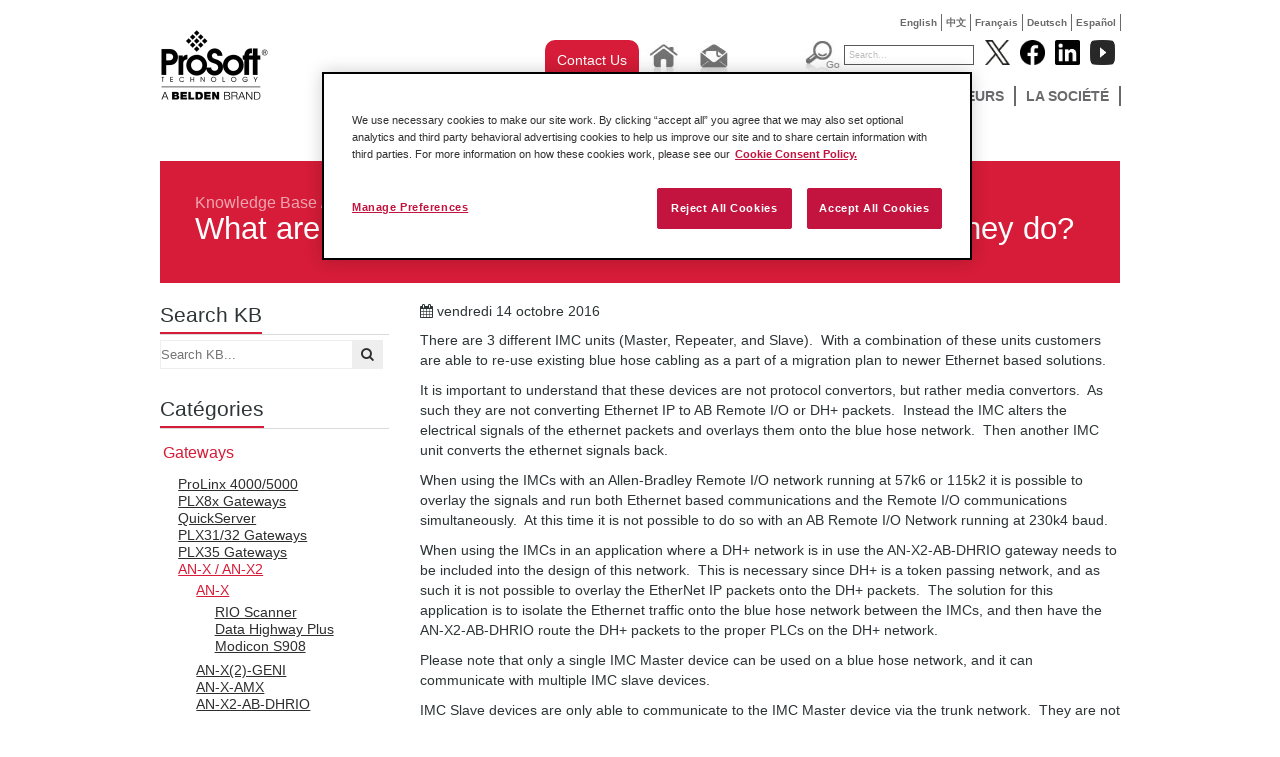

--- FILE ---
content_type: text/html; charset=utf-8
request_url: https://fr.prosoft-technology.com/knowledge-base/Gateways/AN-X-AN-X2/AN-X/What-are-the-Industrial-Media-Convertors-and-what-do-they-do
body_size: 10267
content:

    <!DOCTYPE html PUBLIC "-//W3C//DTD XHTML 1.0 Transitional//EN" "http://www.w3.org/TR/xhtml1/DTD/xhtml1-transitional.dtd">

<!--[if !IE]>
<html xmlns="http://www.w3.org/1999/xhtml" xml:lang="fr-FR" lang="fr-FR">
<![endif]-->
<!--[if IE 6]>
<html xmlns="http://www.w3.org/1999/xhtml" xml:lang="fr-FR" lang="fr-FR" class="ie6">
<![endif]-->
<!--[if IE 7]>
<html xmlns="http://www.w3.org/1999/xhtml" xml:lang="fr-FR" lang="fr-FR" class="ie7">
<![endif]-->
<!--[if IE 8]>
<html xmlns="http://www.w3.org/1999/xhtml" xml:lang="fr-FR" lang="fr-FR" class="ie8">
<![endif]-->
<!--[if IE 9]>
<html xmlns="http://www.w3.org/1999/xhtml" xml:lang="fr-FR" lang="fr-FR" class="ie9">
<![endif]-->
<!--[if gt IE 9]>
<html xmlns="http://www.w3.org/1999/xhtml" xml:lang="fr-FR" lang="fr-FR">
<![endif]-->

<head>
    
        <script>
            // Define dataLayer and the gtag function.
            window.dataLayer = window.dataLayer || [];
            function gtag(){dataLayer.push(arguments);}
            // Default ad_storage to 'denied'.
            gtag('consent', 'default', {
                ad_storage: "denied",
                analytics_storage: "denied",
                functionality_storage: "denied",
                personalization_storage: "denied",
                security_storage: "denied",
                ad_user_data: "denied",
                ad_personalization: "denied",
                'wait_for_update': 500
            });
        </script>
    
    <!-- Google Tag Manager -->
    
    <script>(function(w,d,s,l,i){w[l]=w[l]||[];w[l].push({'gtm.start':new Date().getTime(),event:'gtm.js'});var f=d.getElementsByTagName(s)[0],j=d.createElement(s),dl=l!='dataLayer'?'&l='+l:'';j.async=true;j.src='https://www.googletagmanager.com/gtm.js?id='+i+dl;f.parentNode.insertBefore(j,f);})(window,document,'script','dataLayer','GTM-KVD56HJ');</script>
    
    <!-- End Google Tag Manager -->
    
<!-- OneTrust Cookies Consent Notice start for prosoft-technology.com -->
<script src="https://cdn.cookielaw.org/scripttemplates/otSDKStub.js" type="text/javascript"
        charset="UTF-8" data-domain-script="c3c5f8cd-4c4d-424a-92a7-c3b9b62129a7" ></script>
<script type="text/javascript">
    function OptanonWrapper() { }
</script>
<!-- OneTrust Cookies Consent Notice end for prosoft-technology.com -->

<script type="text/javascript" src="/var/plain_site/cache/public/javascript/a4a80953e8d369b3639c6432e29f14f3.js" charset="utf-8"></script>

                                                      <title>What are the Industrial Media Convertors, and what do they do? - ProSoft Technology, Inc.</title>
    
    
    
        <meta http-equiv="Content-Type" content="text/html; charset=utf-8" />

        <meta http-equiv="Content-language" content="fr-FR" />

    	
	 
                                        <meta name="author" content="ProSoft Technology, Inc." />
                                                <meta name="copyright" content="ProSoft Technology, Inc." />
                                                <meta name="description" content="ProSoft Technology, Inc provides and developes connectivity solutions that link dissimilar automation products compatible with the large automation suppliers' controllers such as Rockwell Automation and Schneider Electric." />
                                                <meta name="keywords" content="modbus gateway, modbus, ethernet/ip, industrial wireless, profibus, profinet, communicaiton solutions, controllogix, compactlogix, quantum, gateway, industrial cellular, 802.11, ethernet, serial" />
                        
    
            <meta name="twitter:card" content="summary_large_image" />
            <meta name="twitter:site" content="@ProSoftTech" />
            <meta name="twitter:creator" content="@ProSoftTech" />
            <meta name="twitter:title" content="What are the Industrial Media Convertors, and what do they do?" />
            <meta name="twitter:description" content="" />
    
            <meta property="og:url" content="#" />
            <meta property="og:image" content="http://fr.prosoft-technology.com" />
            <meta property="og:type" content="article" />
            <meta property="og:site_name" content="ProSoft Technology" />
            <meta property="og:title" content="What are the Industrial Media Convertors, and what do they do?" />
            <meta property="og:description" content="" />
    
    
    <meta name="MSSmartTagsPreventParsing" content="TRUE" />

      <meta name="google-site-verification" content="Mt2-gxnCgXSH5pJ8nOO9KQjxKH8e64yodJyqKqbVKtA" />
   
    <meta name="generator" content="eZ Publish" />
         

<link rel="Home" href="/" title="Page de garde ProSoft Technology, Inc." />
<link rel="Index" href="/" />
<link rel="Top"  href="/" title="      What are the Industrial Media Convertors, and what do they do? - ProSoft Technology, Inc.
    " />
<link rel="Search" href="/content/advancedsearch" title="Recherche ProSoft Technology, Inc." />
<link rel="Shortcut icon" href="/extension/prosoft/design/prosoft/images/favicon.ico" type="image/x-icon" />
<link rel="Copyright" href="/ezinfo/copyright" />
<link rel="Author" href="/ezinfo/about" />

<script type="text/javascript">
(function() {
    var head = document.getElementsByTagName('head')[0];
    var printNode = document.createElement('link');
    printNode.rel = 'Alternate';
    printNode.href = "/layout/set/print/knowledge-base/Gateways/AN-X-AN-X2/AN-X/What-are-the-Industrial-Media-Convertors-and-what-do-they-do" + document.location.search;
    printNode.media = 'print';
    printNode.title = "Version imprimable";
    head.appendChild(printNode);
})();
</script>   
           
        <link rel="canonical" href="https://fr.prosoft-technology.com/knowledge-base/Gateways/AN-X-AN-X2/AN-X/What-are-the-Industrial-Media-Convertors-and-what-do-they-do" />
   <link rel="stylesheet" type="text/css" href="/var/plain_site/cache/public/stylesheets/b7e0338913b42ad2a6fb37124189f47e_all.css" />


<!--[if lte IE 7]>
   <link href="/extension/prosoft/design/prosoft/stylesheets/ie7.css" rel="stylesheet" type="text/css" />
<![endif]-->

<!--[if lte IE 8]>
   <link href="/extension/prosoft/design/prosoft/stylesheets/ie_general.css" rel="stylesheet" type="text/css" />
<![endif]-->

<!--[if lte IE 6]>
   <link href="/extension/prosoft/design/prosoft/stylesheets/dropdown_ie.css" rel="stylesheet" type="text/css" />
<![endif]-->


<!--[if lt IE 6.0]>
<style type="text/css">
div#maincontent-design { width: 100%; } /* This is needed to avoid width bug in IE 5.5 */
</style>
<![endif]-->

                
                                     
                                     
                                     
                                     
                                     
                               
	<script src="//cdnjs.cloudflare.com/ajax/libs/holder/2.3.0/holder.min.js"></script>
	<link href="//netdna.bootstrapcdn.com/font-awesome/4.0.3/css/font-awesome.min.css" rel="stylesheet">
	<link rel="stylesheet" href="//cdnjs.cloudflare.com/ajax/libs/leaflet/0.7.3/leaflet.css" />
    <link href="//fonts.googleapis.com/css?family=Open+Sans:200,300,400,600|Arvo:400,700|Source+Sans+Pro:400" rel="stylesheet" type="text/css">

	<!-- Go to www.addthis.com/dashboard to customize your tools -->
	<script type="text/javascript" src="//s7.addthis.com/js/300/addthis_widget.js#pubid=ra-52e192517d2d7d1a" async="async"></script>

    <script>
    
    (function(i,s,o,g,r,a,m){i['GoogleAnalyticsObject']=r;i[r]=i[r]||function(){
        (i[r].q=i[r].q||[]).push(arguments)},i[r].l=1*new Date();a=s.createElement(o),
        m=s.getElementsByTagName(o)[0];a.async=1;a.src=g;m.parentNode.insertBefore(a,m)
    })(window,document,'script','//www.google-analytics.com/analytics.js','ga');
    

    ga('create', 'UA-380566-9', 'auto');
    ga('send', 'pageview');
</script><!-- END Global site tag (gtag.js) - Google Analytics -->    
    <!-- Google tag (gtag.js) -->
    <script async src="https://www.googletagmanager.com/gtag/js?id=G-F5CGKCMP7L"></script>
    <script>
        window.dataLayer = window.dataLayer || [];
        function gtag(){dataLayer.push(arguments);}
        gtag('js', new Date());

        gtag('config', 'G-F5CGKCMP7L');
    </script>
</head>

<body>
<!-- Google Tag Manager (noscript) -->
<noscript><iframe src="https://www.googletagmanager.com/ns.html?id=GTM-KVD56HJ" height="0" width="0" style="display:none;visibility:hidden"></iframe></noscript>
<!-- End Google Tag Manager (noscript) -->



<div id="wrapper">
  <div id="home" class="container-kb_article">

<div class="top-language" style="display: auto;">
	<ul>
												
			
							<li class=""><a href="https://www.prosoft-technology.com/knowledge-base/Gateways/AN-X-AN-X2/AN-X/What-are-the-Industrial-Media-Convertors-and-what-do-they-do">English</a></li>
            
															
			
							<li class=""><a href="https://cn.prosoft-technology.com/knowledge-base/Gateways/AN-X-AN-X2/AN-X/What-are-the-Industrial-Media-Convertors-and-what-do-they-do">中文</a></li>
            
															
			
							<li class=""><a href="https://fr.prosoft-technology.com/knowledge-base/Gateways/AN-X-AN-X2/AN-X/What-are-the-Industrial-Media-Convertors-and-what-do-they-do">Fran&ccedil;ais</a></li>
            
															
			
							<li class=""><a href="https://de.prosoft-technology.com/knowledge-base/Gateways/AN-X-AN-X2/AN-X/What-are-the-Industrial-Media-Convertors-and-what-do-they-do">Deutsch</a></li>
            
															
			
							<li class=""><a href="https://mx.prosoft-technology.com/knowledge-base/Gateways/AN-X-AN-X2/AN-X/What-are-the-Industrial-Media-Convertors-and-what-do-they-do">Espa&ntilde;ol</a></li>
            
															
			
			
						</ul>
</div><!-- end top-language -->    	<div id="pageheader">
	  <a  id="div_logo" href="/"></a>
	<div id="menu">
	<div id="div_top_placeholder"></div>
    <div id="div_tool_buttons">
                <div class="contact-us-button">
					<a href="/About-Us/Contact-Us/Contact-Form" class="ps-blog-contact-us-button">
						Contact Us
					</a>
				</div>
                <div class="tool_button"><a href="/"><img src="/extension/prosoft/design/prosoft/images/btn_home.jpg" alt="Home" border="0" /></a></div>
                <div class="tool_button">
                	<a href="mailto:france@prosoft-technology.com"><img src="/extension/prosoft/design/prosoft/images/btn_email.jpg" alt="Email" border="0" /></a>
                </div>
            </div>
      <div id="div_top_searchholder">
	            <div id="div_search_box">
			<form action="/content/search" method="get" class="search">
			<div id="div_search_button"><input name="btn_search_go" src="/extension/prosoft/design/prosoft/images/btn_search_go.jpg" alt="Go" type="image" /></div>
			<div id="div_search_field"><input name="SearchText" value="Search..." type="text" class="text" /></div>
			</form>
		</div>
        </div>
        <div id="div_socialmedia_buttons">
            <div class="social_logo"><a href="http://www.twitter.com/prosofttech" target="_blank"><img width="25" height="25" src="/extension/prosoft/design/prosoft/images/twitter_logo.png?v=1" alt="Follow Prosoft Technology on Twitter" /></a></div>
            <div class="social_logo"><a href="http://www.facebook.com/prosofttechnology" target="_blank"><img  width="25" height="25" src="/extension/prosoft/design/prosoft/images/facebook_logo.png?v=1" alt="Follow Prosoft Technology on Facebook" /></a></div>
            <div class="social_logo"><a href="http://www.linkedin.com/company/prosoft-technology-inc" target="_blank"><img  width="25" height="25" src="/extension/prosoft/design/prosoft/images/linked_logo.png?v=1" alt="Follow Prosoft Technology on LinkedIn" /></a></div>
			<div class="social_logo"><a href="http://www.youtube.com/user/prosofttechnologyinc?feature=watch" target="_blank"><img width="25" height="25" src="/extension/prosoft/design/prosoft/images/youtube_logo.png?v=2" alt="Follow Prosoft Technology on YouTube" /></a></div>
        </div>
		
<div id="div_menu_holder" class="menu"> 
	<ul>
																						<li>
									<li>
																								<ul>
															
																									
								<li>
																			<a href="/Featured-Products/PROFINET-Controller-Module-for-ControlLogix-R">PROFINET Controller Module for ControlLogix®</a>
																	</li>
															
																									
								<li>
																			<a href="/Featured-Products/EtherNet-IP-to-DH-Gateway">EtherNet/IP™ to DH+ Gateway</a>
																	</li>
															
																									
								<li>
																			<a href="/Featured-Products/Two-Port-Building-Automation-Gateway">Two-Port Building Automation Gateway</a>
																	</li>
													</ul>
										<!--[if lte IE 6]>
					</td></tr></table>
					</a>
					<![endif]-->
				</li>
																		<li>
									<li>
													                                        <a class="hide" href="/Solutions">Solutions</a>
					<!--[if lte IE 6]>
					<a class="hide" href="/Solutions">Solutions</a>
					<table><tr><td>
					<![endif]-->
																										<ul>
															
																									
								<li>
																			<a href="/Solutions/Amusement">Amusement</a>
																	</li>
															
																									
								<li>
																			<a href="/Solutions/Automated-Material-Handling-Solutions">Automated Material Handling</a>
																	</li>
															
																									
								<li>
																			<a href="/Solutions/Automotive">Automotive</a>
																	</li>
															
																									
								<li>
																			<a href="/Solutions/IIoT-Solutions">IIoT Solutions</a>
																	</li>
															
																									
								<li>
																			<a href="/Solutions/mining-and-metals">Mining and Metals</a>
																	</li>
															
																									
								<li>
																			<a href="/Solutions/Modernization">Modernization</a>
																	</li>
															
																									
								<li>
																			<a href="/Solutions/Flow-Computer-for-Oil-and-Gas">Oil and Gas Solutions</a>
																	</li>
															
																									
								<li>
																			<a href="/Solutions/Secure_Remote_Connectivity">Secure Remote Connectivity</a>
																	</li>
															
																									
								<li>
																			<a href="/Solutions/Water-Wastewater-Solutions">Water &amp; Wastewater</a>
																	</li>
													</ul>
										<!--[if lte IE 6]>
					</td></tr></table>
					</a>
					<![endif]-->
				</li>
																		<li>
									<li>
													                                        <a class="hide" href="/Produits">Produits</a>
					<!--[if lte IE 6]>
					<a class="hide" href="/Produits">Produits</a>
					<table><tr><td>
					<![endif]-->
																										<ul>
															
																									
								<li>
																			<a href="/Produits/Acces-a-distance">Accès à distance</a>
																	</li>
															
																									
								<li>
																			<a href="/Produits/Solutions-Rockwell-Automation-en-chassis">Solutions Rockwell Automation en châssis</a>
																	</li>
															
																									
								<li>
																			<a href="/Produits/Passerelles-Autonomes">Passerelles Autonomes</a>
																	</li>
															
																									
								<li>
																			<a href="/Produits/Sans-fil-industriel">Sans fil industriel</a>
																	</li>
															
																									
								<li>
																			<a href="/Produits/Logiciels-ProSoft">Logiciels ProSoft</a>
																	</li>
													</ul>
										<!--[if lte IE 6]>
					</td></tr></table>
					</a>
					<![endif]-->
				</li>
																		<li>
									<li>
													                                        <a class="hide" href="/SERVICES-ET-SUPPORT">SERVICES ET SUPPORT</a>
					<!--[if lte IE 6]>
					<a class="hide" href="/SERVICES-ET-SUPPORT">SERVICES ET SUPPORT</a>
					<table><tr><td>
					<![endif]-->
																										<ul>
															
																									
								<li>
																			<a href=/knowledge-base target="_blank">Knowledge Base</a>
																	</li>
															
																									
								<li>
																			<a href="/SERVICES-ET-SUPPORT/node_9085">Support Technique Local</a>
																	</li>
															
																									
								<li>
																			<a href="/SERVICES-ET-SUPPORT/Telechargements">Téléchargements</a>
																	</li>
															
																									
								<li>
																			<a href="/SERVICES-ET-SUPPORT/Formation">Formation</a>
																	</li>
															
																									
								<li>
																			<a href="/SERVICES-ET-SUPPORT/Return-Material-Instructions">Return Material Instructions</a>
																	</li>
															
																									
								<li>
																			<a href="/SERVICES-ET-SUPPORT/Documentation">Documentation</a>
																	</li>
													</ul>
										<!--[if lte IE 6]>
					</td></tr></table>
					</a>
					<![endif]-->
				</li>
																		<li>
									<li>
													                                        <a class="hide" href="/ACTUALITES">ACTUALITÉS</a>
					<!--[if lte IE 6]>
					<a class="hide" href="/ACTUALITES">ACTUALITÉS</a>
					<table><tr><td>
					<![endif]-->
																										<ul>
															
																									
								<li>
																			<a href=/Insights target="_blank">ProSoft Insights (Blog)</a>
																	</li>
															
																									
								<li>
																			<a href="/Landing-Pages/Podcast">Podcast</a>
																	</li>
															
																									
								<li>
																			<a href="/ACTUALITES/Success-Stories">Success Stories</a>
																	</li>
															
																									
								<li>
																			<a href="/ACTUALITES/Communiques-de-presse">Communiqués de presse</a>
																	</li>
															
																									
								<li>
																			<a href="/ACTUALITES/Magazine-ProSoft">Magazine ProSoft</a>
																	</li>
															
																									
								<li>
																			<a href="/ACTUALITES/Evenements">Évènements</a>
																	</li>
													</ul>
										<!--[if lte IE 6]>
					</td></tr></table>
					</a>
					<![endif]-->
				</li>
																		<li>
									<li>
													                                        <a class="hide" href="/Distributeurs">Distributeurs</a>
					<!--[if lte IE 6]>
					<a class="hide" href="/Distributeurs">Distributeurs</a>
					<table><tr><td>
					<![endif]-->
																										<ul>
															
																									
								<li>
																			<a href="/Distributeurs/node_9087">Distributeurs</a>
																	</li>
													</ul>
										<!--[if lte IE 6]>
					</td></tr></table>
					</a>
					<![endif]-->
				</li>
																		<li>
									<li>
													                                        <a class="hide" href="/La-societe">La société</a>
					<!--[if lte IE 6]>
					<a class="hide" href="/La-societe">La société</a>
					<table><tr><td>
					<![endif]-->
																										<ul>
															
																									
								<li>
																			<a href="/La-societe/Nous-contacter">Nous contacter</a>
																	</li>
															
																									
								<li>
																			<a href="/La-societe/node_2093">Profil de la société</a>
																	</li>
															
																									
								<li>
																			<a href="/La-societe/Quality-and-Environment">Quality &amp; Environment</a>
																	</li>
															
																									
								<li>
																			<a href="/La-societe/Distinctions">Distinctions</a>
																	</li>
															
																									
								<li>
																			<a href="/La-societe/Recrutement">Recrutement</a>
																	</li>
															
																									
								<li>
																			<a href="/La-societe/node_2105">Affiliations</a>
																	</li>
													</ul>
										<!--[if lte IE 6]>
					</td></tr></table>
					</a>
					<![endif]-->
				</li>
						
	
	</ul>
</div>       	
    </div><!-- end menu -->
	<div class="clear"></div>
</div><!-- end pageheader -->
    <div id="div_pageholder">
        <div id="div_center_body">
            <div class="div_inner_body">
                            

                
                
                
                                                                    
                                                    
    			    				    			
    			
    			
    			

    			
    			<div class="clear"></div>
    			<div class="content_body">
                                        







<div class="ps-kb">

    <div class="ps-header" style="padding-top: 33px; padding-left: 35px; padding-right: 35px;">
        <span>
			<a href="/Knowledge-Base">Knowledge Base</a>
							
											
											
									/ <a href="/knowledge-base/Gateways">Gateways</a>
											
									/ <a href="/knowledge-base/Gateways/AN-X-AN-X2">AN-X / AN-X2</a>
											
									/ <a href="/knowledge-base/Gateways/AN-X-AN-X2/AN-X">AN-X</a>
									</span>
        <h1>What are the Industrial Media Convertors, and what do they do?</h1>
    </div>

    <div id="ps-sidebar" class="ps-pullleft">
        <div class="ps-sidebar-title">
	<h2>Search KB</h2>
</div>
<div class="ps-sidebar-content">
	<form method="get">
		<input type="text" name="query" id="query" placeholder="Search KB..." style="width: 191px; padding-right: 30px;" /><button style="margin-left: -31px; width: 30px;" id="search_btn"><i class="fa fa-search"></i></button>
	</form>
</div>



<script>
	$(document).ready(function() {
		var $query = $('input[name=query]');
		$('#search_btn').on('click', function(evt) {
			evt.preventDefault();
			document.location = '/knowledge-base/search/(query)/' + encodeURIComponent(encodeURIComponent($query.val()));
		});
	});
</script>

        



<div class="ps-sidebar-title">
	<h2>Catégories</h2>
</div>
<div class="ps-sidebar-content">
	<ul class="list-unstyled ps-post-categories">
		
            
            			
                                            <li class="active"><a href="/knowledge-base/Gateways">Gateways</a>
                    










    <ul class="list-nostyle">
            
                    <li><a href="/knowledge-base/Gateways/ProLinx-4000-5000">ProLinx 4000/5000 </a></li>
        
                    
                    <li><a href="/knowledge-base/Gateways/PLX8x-Gateways">PLX8x Gateways</a></li>
        
                    
                    <li><a href="/knowledge-base/Gateways/QuickServer">QuickServer</a></li>
        
                    
                    <li><a href="/knowledge-base/Gateways/PLX31-32-Gateways">PLX31/32 Gateways</a></li>
        
                    
                    <li><a href="/knowledge-base/Gateways/PLX35-Gateways">PLX35 Gateways</a></li>
        
                    
                    <li class="active"><a href="/knowledge-base/Gateways/AN-X-AN-X2">AN-X / AN-X2</a>
                










    <ul class="list-nostyle">
            
                    <li class="active"><a href="/knowledge-base/Gateways/AN-X-AN-X2/AN-X">AN-X</a>
                










    <ul class="list-nostyle">
            
                    <li><a href="/knowledge-base/Gateways/AN-X-AN-X2/AN-X/RIO-Scanner">RIO Scanner</a></li>
        
                    
                    <li><a href="/knowledge-base/Gateways/AN-X-AN-X2/AN-X/Data-Highway-Plus">Data Highway Plus</a></li>
        
                    
                    <li><a href="/knowledge-base/Gateways/AN-X-AN-X2/AN-X/Modicon-S908">Modicon S908</a></li>
        
                </ul>            </li>
        
                    
                    <li><a href="/knowledge-base/Gateways/AN-X-AN-X2/AN-X-2-GENI">AN-X(2)-GENI</a></li>
        
                    
                    <li><a href="/knowledge-base/Gateways/AN-X-AN-X2/AN-X-AMX">AN-X-AMX</a></li>
        
                    
                    <li><a href="/knowledge-base/Gateways/AN-X-AN-X2/AN-X2-AB-DHRIO">AN-X2-AB-DHRIO</a></li>
        
                </ul>            </li>
        
                    
                    <li><a href="/knowledge-base/Gateways/PLX51">PLX51 Gateways</a></li>
        
                </ul>                </li>
            



                        		
            
            			
                            <li><a href="/knowledge-base/Rockwell-In-chassis">Rockwell In-chassis</a></li>
            



                        		
            
            			
                            <li><a href="/knowledge-base/Schneider-In-chassis">Schneider In-chassis</a></li>
            



                        		
            
            			
                            <li><a href="/knowledge-base/Wireless">Wireless</a></li>
            



                        		
            
            			
                            <li><a href="/knowledge-base/Accessories">Accessories</a></li>
            



                        		
            
            			
                            <li><a href="/knowledge-base/Protocols">Protocols</a></li>
            



                        		
            
            			
                            <li><a href="/knowledge-base/Software">Software</a></li>
            



                        		
            
            			
                            <li><a href="/knowledge-base/Legacy-Products">Legacy Products</a></li>
            



                        		
            
            			
                            <li><a href="/knowledge-base/Certifications">Certifications</a></li>
            



                        		
            
            			
                            <li><a href="/knowledge-base/Technical-Support">Technical Support</a></li>
            



                        		
            
            			
                            <li><a href="/knowledge-base/Miscellaneous">Miscellaneous</a></li>
            



                        			</ul>
</div>
    </div>

    <div class="ps-kb-body">

		<!--<div class="addthis_sharing_toolbox"></div>-->
		<div class="ps-post-meta">
			<ul class="list-unstyled list-inline">
				<li>
					<i class="fa fa-calendar"></i> vendredi 14 octobre 2016
				</li>
			</ul>

			<ul class="list-unstyled list-inline ps-post-tags">
							</ul>
		</div>


        <p>There are 3 different IMC units (Master, Repeater, and Slave).&nbsp; With a combination of these units customers are able to re-use existing blue hose cabling as a part of a migration plan to newer Ethernet based solutions.</p><p>It is important to understand that these devices are not protocol convertors, but rather media convertors.&nbsp; As such they are not converting Ethernet IP to AB Remote I/O or DH+ packets.&nbsp; Instead the IMC alters the electrical signals of the ethernet packets and overlays them onto the blue hose network.&nbsp; Then another IMC unit converts the ethernet signals back.</p><p>When using the IMCs with an Allen-Bradley Remote I/O network running at 57k6 or 115k2 it is possible to overlay the signals and run both Ethernet based communications and the Remote I/O communications simultaneously.&nbsp; At this time it is not possible to do so with an AB Remote I/O Network running at 230k4 baud.</p><p>When using the IMCs in an application where a DH+ network is in use the AN-X2-AB-DHRIO gateway needs to be included into the design of this network.&nbsp; This is necessary since DH+ is a token passing network, and as such it is not possible to overlay the EtherNet IP packets onto the DH+ packets.&nbsp; The solution for this application is to isolate the Ethernet traffic onto the blue hose network between the IMCs, and then have the AN-X2-AB-DHRIO route the DH+ packets to the proper PLCs on the DH+ network.</p><p>Please note that only a single IMC Master device can be used on a blue hose network, and it can communicate with multiple IMC slave devices.&nbsp;</p><p>IMC Slave devices are only able to communicate to the IMC Master device via the trunk network.&nbsp; They are not able to directly communicate to another IMC Slave device.</p>

    </div>

	<div id="ps-related-content" style="margin-left: 260px; margin-top: 80px;">
	    <div class="grid__item pull one-half palm--one-whole lap--one-whole" style="margin-left: 0; padding-left: 0;">

	        <h2>Attachments</h2>
							<ul class="list-nostyle">
		        				</ul>
				    </div>

	    <div class="grid__item pull one-half palm--one-whole lap--one-whole">
	        <h2>Related Products</h2>
							<ul class="list-nostyle">
		        		        </ul>
				    </div>
	</div>

</div>


<div style="clear: both;"></div>
                </div>
            </div>

        </div><!-- end div_center_body -->
    </div><!-- end div_pageholder -->
  </div><!-- end home -->
  </div><!-- end wrapper -->
  <br style="clear:both;" />
  <div id="footer-wrap">
   <div class="footer">
    <!--Footer Links Section-->
    <div style="margin-left: -18px;">

    
                
                                                            <div class="grid__item pull one-third palm--one-whole lap--one-half">
                <h3>Solutions</h3>

                                                    <ul class="ps-links list-unstyled">
                                                    
                                                                                        
                            <li>
                                                                    <a href="/Solutions/Amusement">Amusement</a>
                                                            </li>
                                                    
                                                                                        
                            <li>
                                                                    <a href="/Solutions/Automated-Material-Handling-Solutions">Automated Material Handling</a>
                                                            </li>
                                                    
                                                                                        
                            <li>
                                                                    <a href="/Solutions/Automotive">Automotive</a>
                                                            </li>
                                                    
                                                                                        
                            <li>
                                                                    <a href="/Solutions/IIoT-Solutions">IIoT Solutions</a>
                                                            </li>
                                                    
                                                                                        
                            <li>
                                                                    <a href="/Solutions/mining-and-metals">Mining and Metals</a>
                                                            </li>
                                                    
                                                                                        
                            <li>
                                                                    <a href="/Solutions/Modernization">Modernization</a>
                                                            </li>
                                                    
                                                                                        
                            <li>
                                                                    <a href="/Solutions/Flow-Computer-for-Oil-and-Gas">Oil and Gas Solutions</a>
                                                            </li>
                                                    
                                                                                        
                            <li>
                                                                    <a href="/Solutions/Secure_Remote_Connectivity">Secure Remote Connectivity</a>
                                                            </li>
                                                    
                                                                                        
                            <li>
                                                                    <a href="/Solutions/Water-Wastewater-Solutions">Water &amp; Wastewater</a>
                                                            </li>
                                            </ul>
                
            </div>
                                            <div class="grid__item pull one-third palm--one-whole lap--one-half">
                <h3>Produits</h3>

                                                    <ul class="ps-links list-unstyled">
                                                    
                                                                                        
                            <li>
                                                                    <a href="/Produits/Acces-a-distance">Accès à distance</a>
                                                            </li>
                                                    
                                                                                        
                            <li>
                                                                    <a href="/Produits/Solutions-Rockwell-Automation-en-chassis">Solutions Rockwell Automation en châssis</a>
                                                            </li>
                                                    
                                                                                        
                            <li>
                                                                    <a href="/Produits/Passerelles-Autonomes">Passerelles Autonomes</a>
                                                            </li>
                                                    
                                                                                        
                            <li>
                                                                    <a href="/Produits/Sans-fil-industriel">Sans fil industriel</a>
                                                            </li>
                                                    
                                                                                        
                            <li>
                                                                    <a href="/Produits/Logiciels-ProSoft">Logiciels ProSoft</a>
                                                            </li>
                                            </ul>
                
            </div>
                                            <div class="grid__item pull one-third palm--one-whole lap--one-half">
                <h3>SERVICES ET SUPPORT</h3>

                                                    <ul class="ps-links list-unstyled">
                                                    
                                                                                        
                            <li>
                                                                    <a href=/knowledge-base target="_blank">Knowledge Base</a>
                                                            </li>
                                                    
                                                                                        
                            <li>
                                                                    <a href="/SERVICES-ET-SUPPORT/node_9085">Support Technique Local</a>
                                                            </li>
                                                    
                                                                                        
                            <li>
                                                                    <a href="/SERVICES-ET-SUPPORT/Telechargements">Téléchargements</a>
                                                            </li>
                                                    
                                                                                        
                            <li>
                                                                    <a href="/SERVICES-ET-SUPPORT/Formation">Formation</a>
                                                            </li>
                                                    
                                                                                        
                            <li>
                                                                    <a href="/SERVICES-ET-SUPPORT/Return-Material-Instructions">Return Material Instructions</a>
                                                            </li>
                                                    
                                                                                        
                            <li>
                                                                    <a href="/SERVICES-ET-SUPPORT/Documentation">Documentation</a>
                                                            </li>
                                            </ul>
                
            </div>
                                            <div class="grid__item pull one-third palm--one-whole lap--one-half">
                <h3>ACTUALITÉS</h3>

                                                    <ul class="ps-links list-unstyled">
                                                    
                                                                                        
                            <li>
                                                                    <a href=/Insights target="_blank">ProSoft Insights (Blog)</a>
                                                            </li>
                                                    
                                                                                        
                            <li>
                                                                    <a href="/ACTUALITES/Podcast">Podcast</a>
                                                            </li>
                                                    
                                                                                        
                            <li>
                                                                    <a href="/ACTUALITES/Success-Stories">Success Stories</a>
                                                            </li>
                                                    
                                                                                        
                            <li>
                                                                    <a href="/ACTUALITES/Communiques-de-presse">Communiqués de presse</a>
                                                            </li>
                                                    
                                                                                        
                            <li>
                                                                    <a href="/ACTUALITES/Magazine-ProSoft">Magazine ProSoft</a>
                                                            </li>
                                                    
                                                                                        
                            <li>
                                                                    <a href="/ACTUALITES/Evenements">Évènements</a>
                                                            </li>
                                            </ul>
                
            </div>
                                            <div class="grid__item pull one-third palm--one-whole lap--one-half">
                <h3>Distributeurs</h3>

                                                    <ul class="ps-links list-unstyled">
                                                    
                                                                                        
                            <li>
                                                                    <a href="/Distributeurs/node_9087">Distributeurs</a>
                                                            </li>
                                            </ul>
                
            </div>
                                            <div class="grid__item pull one-third palm--one-whole lap--one-half">
                <h3>La société</h3>

                                                    <ul class="ps-links list-unstyled">
                                                    
                                                                                        
                            <li>
                                                                    <a href="/La-societe/Nous-contacter">Nous contacter</a>
                                                            </li>
                                                    
                                                                                        
                            <li>
                                                                    <a href="/La-societe/node_2093">Profil de la société</a>
                                                            </li>
                                                    
                                                                                        
                            <li>
                                                                    <a href="/La-societe/Quality-and-Environment">Quality &amp; Environment</a>
                                                            </li>
                                                    
                                                                                        
                            <li>
                                                                    <a href="/La-societe/Distinctions">Distinctions</a>
                                                            </li>
                                                    
                                                                                        
                            <li>
                                                                    <a href="/La-societe/Recrutement">Recrutement</a>
                                                            </li>
                                                    
                                                                                        
                            <li>
                                                                    <a href="/La-societe/node_2105">Affiliations</a>
                                                            </li>
                                            </ul>
                
            </div>
            
        <!-- Social links -->
        <div class="grid__item pull one-third palm--one-whole lap--one-half">
            <div class="social-icon"><a href="http://www.twitter.com/prosofttech" class="social-circle" target="_blank" rel="nofollow"><i class="fa fa-twitter"></i></a></div>
            <div class="social-icon"><a href="http://www.facebook.com/prosofttechnology" class="social-circle" target="_blank" rel="nofollow"><i class="fa fa-facebook"></i></a></div>
            <div class="social-icon"><a href="http://www.linkedin.com/company/prosoft-technology-inc" class="social-circle" target="_blank" rel="nofollow"><i class="fa fa-linkedin"></i></a></div>
            <div class="social-icon"><a href="http://www.youtube.com/user/prosofttechnologyinc?feature=watch" class="social-circle" target="_blank" rel="nofollow"><i class="fa fa-youtube"></i></a></div>
        </div>

    </div>
</div>
<div class="legal-footer">
    <div class="footer">
        <div style="margin-left: -18px; padding-top: 18px;">
            <div class="grid__item pull one-whole">
                <span class="legal-notice">&copy; Copyright 2025 ProSoft Technology, Inc.</span>
                <div class="pull-right" style="display: inline-block;">
                    <a href="/sitemap" class="footer">PLAN DU SITE</a>
                    |
                    <a href="/News-Events/ProSoft-Magazine" class="footer">MAGAZINE</a>
                    |
                    <a href="/About-Us/Contact-Us" class="footer">NOUS CONTACTER</a>
                    |
                    <a href="/Legal-Statements" class="footer">MENTIONS L&Eacute;GALES</a>
                    |
                    <a href="/Legal-Statements#privacypolicy" class="footer">PRIVACY POLICY</a>
                    |
                    <a href="/Legal-Statements#cookieconsentpolicy" class="footer">COOKIE POLICY</a>
                    <!-- OneTrust Cookies Settings button start -->
                    |
                    <a id="ot-sdk-btn" class="ot-sdk-show-settings">Cookie Settings</a>
                    <!-- OneTrust Cookies Settings button end -->
                </div>
            </div>
        </div>
    </div>
</div>

<!--
<a href="/sitemap" class="footer">PLAN DU SITE</a>
|
<a href="/NEWS-EVENTS/Newsletter/Subscription" class="footer">S&#39;ABONNER</a>
|
<a href="/About-Us/Contact-Us" class="footer">NOUS CONTACTER</a>
|
<a href="/Legal-Statements" class="footer">MENTIONS L&Eacute;GALES</a>
|
<a href="https://plus.google.com/102433492091468249207" rel="publisher" class="footer">Google+</a>
-->
  </div>


<script type="text/javascript">

    $(document).ready(function(){


        $('.popup-youtube, .popup-vimeo, .popup-gmaps').magnificPopup({
            disableOn: 700,
            type: 'iframe',
            mainClass: 'mfp-fade',
            removalDelay: 160,
            preloader: false,

            fixedContentPos: false
        });


        //pagelayout banner?
        if($('.banner-image') !== 'undefined' ){
          var banner_image_src = $('.banner-image img').attr('src');
          $('.banner-image').hide();
          $('.banner-page-title').css('background-image', 'url(' + banner_image_src + ')');
          $('.banner-page-title').css('background-repeat', 'no-repeat');
        }

        //if( $('.analytics-file-download' ) !== 'undefined' ) {
    	//	$('.analytics-file-download' ).click(function(){
    	//		var action = $( this ).attr( 'href' );
    	//		var label = $( this ).attr( '_gaq-label' );
    	//		var category = $( this ).attr( '_gaq-category' );
    	//		return ga('send', 'event', category, action, label);
    	//	});
    	//}

        //initialize search?
        $("#div_search_field input").focusin(function(){
            $(this).css("color", "#000000");
        });
        var initialSearch = $('form.search input.text').attr("value");
        var currentSearch = "";
        $('form.search input.text').focusin(function(){
            currentSearch = $('form.search input.text').attr("value");
            if( currentSearch == initialSearch )
            {
                $('form.search input.text').attr("value","");
            }
        });
    });

    //Homepage slideshow
    if( $('#slider') !== 'undefined' )
    {
        $('#slider').nivoSlider({
            pauseTime: 7000 // time for a slide to show, in milliseconds; subtract 2 seconds for actual time due to transition time
        });
    }

    //eZ Live Viewer
    //(function(){var ff=document.createElement('script');ff.type='text/javascript';ff.async=true;ff.src=('https:'==document.location.protocol?'https':'http')+'://liveviewer.ez.no/statjs/sst-118-973155090/stat.js';var s=document.getElementsByTagName('script')[0];s.parentNode.insertBefore(ff,s);})();


    // Pardot integration
    piAId = '281892';
    piCId = '1546';

    (function() {
    	function async_load(){
    		var s = document.createElement('script'); s.type = 'text/javascript';
    		s.src = ('https:' == document.location.protocol ? 'https://pi' : 'http://cdn') + '.pardot.com/pd.js';
    		var c = document.getElementsByTagName('script')[0]; c.parentNode.insertBefore(s, c);
    	}
    	if(window.attachEvent) { window.attachEvent('onload', async_load); }
    	else { window.addEventListener('load', async_load, false); }
    })();

</script>

<script src="//cdnjs.cloudflare.com/ajax/libs/leaflet/0.7.3/leaflet.js"></script>






<!-- DEBUG_REPORT -->
</body>
</html>


--- FILE ---
content_type: text/css
request_url: https://fr.prosoft-technology.com/var/plain_site/cache/public/stylesheets/b7e0338913b42ad2a6fb37124189f47e_all.css
body_size: 148337
content:

.ui-helper-hidden {display:none}.ui-helper-hidden-accessible {border:0;clip:rect(0 0 0 0);height:1px;margin:-1px;overflow:hidden;padding:0;position:absolute;width:1px}.ui-helper-reset {margin:0;padding:0;border:0;outline:0;line-height:1.3;text-decoration:none;font-size:100%;list-style:none}.ui-helper-clearfix:before,.ui-helper-clearfix:after {content:"";display:table;border-collapse:collapse}.ui-helper-clearfix:after {clear:both}.ui-helper-clearfix {min-height:0}.ui-helper-zfix {width:100%;height:100%;top:0;left:0;position:absolute;opacity:0;filter:Alpha(Opacity=0)}.ui-front {z-index:100}.ui-state-disabled {cursor:default !important}.ui-icon {display:block;text-indent:-99999px;overflow:hidden;background-repeat:no-repeat}.ui-widget-overlay {position:fixed;top:0;left:0;width:100%;height:100%}.ui-resizable {position:relative}.ui-resizable-handle {position:absolute;font-size:0.1px;display:block}.ui-resizable-disabled .ui-resizable-handle,.ui-resizable-autohide .ui-resizable-handle {display:none}.ui-resizable-n {cursor:n-resize;height:7px;width:100%;top:-5px;left:0}.ui-resizable-s {cursor:s-resize;height:7px;width:100%;bottom:-5px;left:0}.ui-resizable-e {cursor:e-resize;width:7px;right:-5px;top:0;height:100%}.ui-resizable-w {cursor:w-resize;width:7px;left:-5px;top:0;height:100%}.ui-resizable-se {cursor:se-resize;width:12px;height:12px;right:1px;bottom:1px}.ui-resizable-sw {cursor:sw-resize;width:9px;height:9px;left:-5px;bottom:-5px}.ui-resizable-nw {cursor:nw-resize;width:9px;height:9px;left:-5px;top:-5px}.ui-resizable-ne {cursor:ne-resize;width:9px;height:9px;right:-5px;top:-5px}.ui-selectable-helper {position:absolute;z-index:100;border:1px dotted black}.ui-accordion .ui-accordion-header {display:block;cursor:pointer;position:relative;margin-top:2px;padding:.5em .5em .5em .7em;min-height:0}.ui-accordion .ui-accordion-icons {padding-left:2.2em}.ui-accordion .ui-accordion-noicons {padding-left:.7em}.ui-accordion .ui-accordion-icons .ui-accordion-icons {padding-left:2.2em}.ui-accordion .ui-accordion-header .ui-accordion-header-icon {position:absolute;left:.5em;top:50%;margin-top:-8px}.ui-accordion .ui-accordion-content {padding:1em 2.2em;border-top:0;overflow:auto}.ui-autocomplete {position:absolute;top:0;left:0;cursor:default}.ui-button {display:inline-block;position:relative;padding:0;line-height:normal;margin-right:.1em;cursor:pointer;vertical-align:middle;text-align:center;overflow:visible}.ui-button,.ui-button:link,.ui-button:visited,.ui-button:hover,.ui-button:active {text-decoration:none}.ui-button-icon-only {width:2.2em}button.ui-button-icon-only {width:2.4em}.ui-button-icons-only {width:3.4em}button.ui-button-icons-only {width:3.7em}.ui-button .ui-button-text {display:block;line-height:normal}.ui-button-text-only .ui-button-text {padding:.4em 1em}.ui-button-icon-only .ui-button-text,.ui-button-icons-only .ui-button-text {padding:.4em;text-indent:-9999999px}.ui-button-text-icon-primary .ui-button-text,.ui-button-text-icons .ui-button-text {padding:.4em 1em .4em 2.1em}.ui-button-text-icon-secondary .ui-button-text,.ui-button-text-icons .ui-button-text {padding:.4em 2.1em .4em 1em}.ui-button-text-icons .ui-button-text {padding-left:2.1em;padding-right:2.1em}input.ui-button {padding:.4em 1em}.ui-button-icon-only .ui-icon,.ui-button-text-icon-primary .ui-icon,.ui-button-text-icon-secondary .ui-icon,.ui-button-text-icons .ui-icon,.ui-button-icons-only .ui-icon {position:absolute;top:50%;margin-top:-8px}.ui-button-icon-only .ui-icon {left:50%;margin-left:-8px}.ui-button-text-icon-primary .ui-button-icon-primary,.ui-button-text-icons .ui-button-icon-primary,.ui-button-icons-only .ui-button-icon-primary {left:.5em}.ui-button-text-icon-secondary .ui-button-icon-secondary,.ui-button-text-icons .ui-button-icon-secondary,.ui-button-icons-only .ui-button-icon-secondary {right:.5em}.ui-buttonset {margin-right:7px}.ui-buttonset .ui-button {margin-left:0;margin-right:-.3em}input.ui-button::-moz-focus-inner,button.ui-button::-moz-focus-inner {border:0;padding:0}.ui-datepicker {width:17em;padding:.2em .2em 0;display:none}.ui-datepicker .ui-datepicker-header {position:relative;padding:.2em 0}.ui-datepicker .ui-datepicker-prev,.ui-datepicker .ui-datepicker-next {position:absolute;top:2px;width:1.8em;height:1.8em}.ui-datepicker .ui-datepicker-prev-hover,.ui-datepicker .ui-datepicker-next-hover {top:1px}.ui-datepicker .ui-datepicker-prev {left:2px}.ui-datepicker .ui-datepicker-next {right:2px}.ui-datepicker .ui-datepicker-prev-hover {left:1px}.ui-datepicker .ui-datepicker-next-hover {right:1px}.ui-datepicker .ui-datepicker-prev span,.ui-datepicker .ui-datepicker-next span {display:block;position:absolute;left:50%;margin-left:-8px;top:50%;margin-top:-8px}.ui-datepicker .ui-datepicker-title {margin:0 2.3em;line-height:1.8em;text-align:center}.ui-datepicker .ui-datepicker-title select {font-size:1em;margin:1px 0}.ui-datepicker select.ui-datepicker-month-year {width:100%}.ui-datepicker select.ui-datepicker-month,.ui-datepicker select.ui-datepicker-year {width:49%}.ui-datepicker table {width:100%;font-size:.9em;border-collapse:collapse;margin:0 0 .4em}.ui-datepicker th {padding:.7em .3em;text-align:center;font-weight:bold;border:0}.ui-datepicker td {border:0;padding:1px}.ui-datepicker td span,.ui-datepicker td a {display:block;padding:.2em;text-align:right;text-decoration:none}.ui-datepicker .ui-datepicker-buttonpane {background-image:none;margin:.7em 0 0 0;padding:0 .2em;border-left:0;border-right:0;border-bottom:0}.ui-datepicker .ui-datepicker-buttonpane button {float:right;margin:.5em .2em .4em;cursor:pointer;padding:.2em .6em .3em .6em;width:auto;overflow:visible}.ui-datepicker .ui-datepicker-buttonpane button.ui-datepicker-current {float:left}.ui-datepicker.ui-datepicker-multi {width:auto}.ui-datepicker-multi .ui-datepicker-group {float:left}.ui-datepicker-multi .ui-datepicker-group table {width:95%;margin:0 auto .4em}.ui-datepicker-multi-2 .ui-datepicker-group {width:50%}.ui-datepicker-multi-3 .ui-datepicker-group {width:33.3%}.ui-datepicker-multi-4 .ui-datepicker-group {width:25%}.ui-datepicker-multi .ui-datepicker-group-last .ui-datepicker-header,.ui-datepicker-multi .ui-datepicker-group-middle .ui-datepicker-header {border-left-width:0}.ui-datepicker-multi .ui-datepicker-buttonpane {clear:left}.ui-datepicker-row-break {clear:both;width:100%;font-size:0}.ui-datepicker-rtl {direction:rtl}.ui-datepicker-rtl .ui-datepicker-prev {right:2px;left:auto}.ui-datepicker-rtl .ui-datepicker-next {left:2px;right:auto}.ui-datepicker-rtl .ui-datepicker-prev:hover {right:1px;left:auto}.ui-datepicker-rtl .ui-datepicker-next:hover {left:1px;right:auto}.ui-datepicker-rtl .ui-datepicker-buttonpane {clear:right}.ui-datepicker-rtl .ui-datepicker-buttonpane button {float:left}.ui-datepicker-rtl .ui-datepicker-buttonpane button.ui-datepicker-current,.ui-datepicker-rtl .ui-datepicker-group {float:right}.ui-datepicker-rtl .ui-datepicker-group-last .ui-datepicker-header,.ui-datepicker-rtl .ui-datepicker-group-middle .ui-datepicker-header {border-right-width:0;border-left-width:1px}.ui-dialog {position:absolute;top:0;left:0;padding:.2em;outline:0}.ui-dialog .ui-dialog-titlebar {padding:.4em 1em;position:relative}.ui-dialog .ui-dialog-title {float:left;margin:.1em 0;white-space:nowrap;width:90%;overflow:hidden;text-overflow:ellipsis}.ui-dialog .ui-dialog-titlebar-close {position:absolute;right:.3em;top:50%;width:21px;margin:-10px 0 0 0;padding:1px;height:20px}.ui-dialog .ui-dialog-content {position:relative;border:0;padding:.5em 1em;background:none;overflow:auto}.ui-dialog .ui-dialog-buttonpane {text-align:left;border-width:1px 0 0 0;background-image:none;margin-top:.5em;padding:.3em 1em .5em .4em}.ui-dialog .ui-dialog-buttonpane .ui-dialog-buttonset {float:right}.ui-dialog .ui-dialog-buttonpane button {margin:.5em .4em .5em 0;cursor:pointer}.ui-dialog .ui-resizable-se {width:12px;height:12px;right:-5px;bottom:-5px;background-position:16px 16px}.ui-draggable .ui-dialog-titlebar {cursor:move}.ui-menu {list-style:none;padding:2px;margin:0;display:block;outline:none}.ui-menu .ui-menu {margin-top:-3px;position:absolute}.ui-menu .ui-menu-item {margin:0;padding:0;width:100%;list-style-image:url([data-uri])}.ui-menu .ui-menu-divider {margin:5px -2px 5px -2px;height:0;font-size:0;line-height:0;border-width:1px 0 0 0}.ui-menu .ui-menu-item a {text-decoration:none;display:block;padding:2px .4em;line-height:1.5;min-height:0;font-weight:normal}.ui-menu .ui-menu-item a.ui-state-focus,.ui-menu .ui-menu-item a.ui-state-active {font-weight:normal;margin:-1px}.ui-menu .ui-state-disabled {font-weight:normal;margin:.4em 0 .2em;line-height:1.5}.ui-menu .ui-state-disabled a {cursor:default}.ui-menu-icons {position:relative}.ui-menu-icons .ui-menu-item a {position:relative;padding-left:2em}.ui-menu .ui-icon {position:absolute;top:.2em;left:.2em}.ui-menu .ui-menu-icon {position:static;float:right}.ui-progressbar {height:2em;text-align:left;overflow:hidden}.ui-progressbar .ui-progressbar-value {margin:-1px;height:100%}.ui-progressbar .ui-progressbar-overlay {background:url("/extension/prosoft/design/prosoft/stylesheets/images/animated-overlay.gif");height:100%;filter:alpha(opacity=25);opacity:0.25}.ui-progressbar-indeterminate .ui-progressbar-value {background-image:none}.ui-slider {position:relative;text-align:left}.ui-slider .ui-slider-handle {position:absolute;z-index:2;width:1.2em;height:1.2em;cursor:default}.ui-slider .ui-slider-range {position:absolute;z-index:1;font-size:.7em;display:block;border:0;background-position:0 0}.ui-slider.ui-state-disabled .ui-slider-handle,.ui-slider.ui-state-disabled .ui-slider-range {filter:inherit}.ui-slider-horizontal {height:.8em}.ui-slider-horizontal .ui-slider-handle {top:-.3em;margin-left:-.6em}.ui-slider-horizontal .ui-slider-range {top:0;height:100%}.ui-slider-horizontal .ui-slider-range-min {left:0}.ui-slider-horizontal .ui-slider-range-max {right:0}.ui-slider-vertical {width:.8em;height:100px}.ui-slider-vertical .ui-slider-handle {left:-.3em;margin-left:0;margin-bottom:-.6em}.ui-slider-vertical .ui-slider-range {left:0;width:100%}.ui-slider-vertical .ui-slider-range-min {bottom:0}.ui-slider-vertical .ui-slider-range-max {top:0}.ui-spinner {position:relative;display:inline-block;overflow:hidden;padding:0;vertical-align:middle}.ui-spinner-input {border:none;background:none;color:inherit;padding:0;margin:.2em 0;vertical-align:middle;margin-left:.4em;margin-right:22px}.ui-spinner-button {width:16px;height:50%;font-size:.5em;padding:0;margin:0;text-align:center;position:absolute;cursor:default;display:block;overflow:hidden;right:0}.ui-spinner a.ui-spinner-button {border-top:none;border-bottom:none;border-right:none}.ui-spinner .ui-icon {position:absolute;margin-top:-8px;top:50%;left:0}.ui-spinner-up {top:0}.ui-spinner-down {bottom:0}.ui-spinner .ui-icon-triangle-1-s {background-position:-65px -16px}.ui-tabs {position:relative;padding:.2em}.ui-tabs .ui-tabs-nav {margin:0;padding:.2em .2em 0}.ui-tabs .ui-tabs-nav li {list-style:none;float:left;position:relative;top:0;margin:1px .2em 0 0;border-bottom-width:0;padding:0;white-space:nowrap}.ui-tabs .ui-tabs-nav li a {float:left;padding:.5em 1em;text-decoration:none}.ui-tabs .ui-tabs-nav li.ui-tabs-active {margin-bottom:-1px;padding-bottom:1px}.ui-tabs .ui-tabs-nav li.ui-tabs-active a,.ui-tabs .ui-tabs-nav li.ui-state-disabled a,.ui-tabs .ui-tabs-nav li.ui-tabs-loading a {cursor:text}.ui-tabs .ui-tabs-nav li a,.ui-tabs-collapsible .ui-tabs-nav li.ui-tabs-active a {cursor:pointer}.ui-tabs .ui-tabs-panel {display:block;border-width:0;padding:1em 1.4em;background:none}.ui-tooltip {padding:8px;position:absolute;z-index:9999;max-width:300px;-webkit-box-shadow:0 0 5px #aaa;box-shadow:0 0 5px #aaa}body .ui-tooltip {border-width:2px}.ui-widget {}.ui-widget .ui-widget {font-size:1em}.ui-widget input,.ui-widget select,.ui-widget textarea,.ui-widget button {font-family:"Helvetica Neue",Helvetica,Arial,sans-serif;font-size:1em}.ui-widget-content {background:#ffffff url(/extension/prosoft/design/prosoft/images/psft-ui/ui-bg_flat_75_ffffff_40x100.png) 50% 50% repeat-x;color:#222}.ui-widget-content a {color:#222}.ui-widget-header {border:1px solid #aaaaaa;background:#cccccc url(/extension/prosoft/design/prosoft/images/psft-ui/ui-bg_flat_75_cccccc_40x100.png) 50% 50% repeat-x;color:#222;font-weight:bold}.ui-widget-header a {color:#222}.ui-state-default,.ui-widget-content .ui-state-default,.ui-widget-header .ui-state-default {border:1px solid #d3d3d3;background:#e6e6e6 url(/extension/prosoft/design/prosoft/images/psft-ui/ui-bg_glass_60_e6e6e6_1x400.png) 50% 50% repeat-x;font-weight:normal;color:#555}.ui-state-default a,.ui-state-default a:link,.ui-state-default a:visited {color:#555;text-decoration:none}.ui-state-hover,.ui-widget-content .ui-state-hover,.ui-widget-header .ui-state-hover,.ui-state-focus,.ui-widget-content .ui-state-focus,.ui-widget-header .ui-state-focus {border:1px solid #999999;background:#dadada url(/extension/prosoft/design/prosoft/images/psft-ui/ui-bg_glass_85_dadada_1x400.png) 50% 50% repeat-x;font-weight:normal;color:#212121}.ui-state-hover a,.ui-state-hover a:hover,.ui-state-hover a:link,.ui-state-hover a:visited {color:#212121;text-decoration:none}.ui-state-active,.ui-widget-content .ui-state-active,.ui-widget-header .ui-state-active {border:1px solid #aaaaaa;background:#ffffff url(/extension/prosoft/design/prosoft/images/psft-ui/ui-bg_glass_65_ffffff_1x400.png) 50% 50% repeat-x;font-weight:normal;color:#212121}.ui-state-active a,.ui-state-active a:link,.ui-state-active a:visited {color:#212121;text-decoration:none}.ui-state-highlight,.ui-widget-content .ui-state-highlight,.ui-widget-header .ui-state-highlight {border:1px solid #f8dd5a;background:#f9f5e4 url(/extension/prosoft/design/prosoft/images/psft-ui/ui-bg_flat_55_f9f5e4_40x100.png) 50% 50% repeat-x;color:#363636}.ui-state-highlight a,.ui-widget-content .ui-state-highlight a,.ui-widget-header .ui-state-highlight a {text-decoration:underline}.ui-state-success,.ui-widget-content .ui-state-success,.ui-widget-header .ui-state-success {border:1px solid #AACC66;background:#EEFFCC;color:#575F46}.ui-state-success a,.ui-widget-content .ui-state-success a,.ui-widget-header .ui-state-success a {text-decoration:underline}.ui-state-info,.ui-widget-content .ui-state-info,.ui-widget-header .ui-state-info {border:1px solid #96CEE9;background:#BFE5FA;color:#363636}.ui-state-error,.ui-widget-content .ui-state-error,.ui-widget-header .ui-state-error {border:1px solid #b60e0e;background:#fef1ec url(/extension/prosoft/design/prosoft/images/psft-ui/ui-bg_flat_95_fef1ec_40x100.png) 50% 50% repeat-x;color:#b60e0e}.ui-state-error a,.ui-widget-content .ui-state-error a,.ui-widget-header .ui-state-error a {color:#b60e0e;text-decoration:underline}.ui-state-error-text,.ui-widget-content .ui-state-error-text,.ui-widget-header .ui-state-error-text {color:#b60e0e}.ui-priority-primary,.ui-widget-content .ui-priority-primary,.ui-widget-header .ui-priority-primary {font-weight:bold}.ui-priority-secondary,.ui-widget-content .ui-priority-secondary,.ui-widget-header .ui-priority-secondary {opacity:.7;filter:Alpha(Opacity=70);font-weight:normal}.ui-state-disabled,.ui-widget-content .ui-state-disabled,.ui-widget-header .ui-state-disabled {opacity:.35;filter:Alpha(Opacity=35);background-image:none}.ui-state-disabled .ui-icon {filter:Alpha(Opacity=35)}.ui-icon {width:16px;height:16px}.ui-icon,.ui-widget-content .ui-icon {background-image:url(/extension/prosoft/design/prosoft/images/psft-ui/ui-icons_222222_256x240.png)}.ui-widget-header .ui-icon {background-image:url(/extension/prosoft/design/prosoft/images/psft-ui/ui-icons_222222_256x240.png)}.ui-state-default .ui-icon {background-image:url(/extension/prosoft/design/prosoft/images/psft-ui/ui-icons_888888_256x240.png)}.ui-state-hover .ui-icon,.ui-state-focus .ui-icon {background-image:url(/extension/prosoft/design/prosoft/images/psft-ui/ui-icons_454545_256x240.png)}.ui-state-active .ui-icon {background-image:url(/extension/prosoft/design/prosoft/images/psft-ui/ui-icons_454545_256x240.png)}.ui-state-highlight .ui-icon {background-image:url(/extension/prosoft/design/prosoft/images/psft-ui/ui-icons_2e83ff_256x240.png)}.ui-state-error .ui-icon,.ui-state-error-text .ui-icon {background-image:url(/extension/prosoft/design/prosoft/images/psft-ui/ui-icons_b60e0e_256x240.png)}.ui-icon-blank { background-position:16px 16px}.ui-icon-carat-1-n { background-position:0 0}.ui-icon-carat-1-ne { background-position:-16px 0}.ui-icon-carat-1-e { background-position:-32px 0}.ui-icon-carat-1-se { background-position:-48px 0}.ui-icon-carat-1-s { background-position:-64px 0}.ui-icon-carat-1-sw { background-position:-80px 0}.ui-icon-carat-1-w { background-position:-96px 0}.ui-icon-carat-1-nw { background-position:-112px 0}.ui-icon-carat-2-n-s { background-position:-128px 0}.ui-icon-carat-2-e-w { background-position:-144px 0}.ui-icon-triangle-1-n { background-position:0 -16px}.ui-icon-triangle-1-ne { background-position:-16px -16px}.ui-icon-triangle-1-e { background-position:-32px -16px}.ui-icon-triangle-1-se { background-position:-48px -16px}.ui-icon-triangle-1-s { background-position:-64px -16px}.ui-icon-triangle-1-sw { background-position:-80px -16px}.ui-icon-triangle-1-w { background-position:-96px -16px}.ui-icon-triangle-1-nw { background-position:-112px -16px}.ui-icon-triangle-2-n-s { background-position:-128px -16px}.ui-icon-triangle-2-e-w { background-position:-144px -16px}.ui-icon-arrow-1-n { background-position:0 -32px}.ui-icon-arrow-1-ne { background-position:-16px -32px}.ui-icon-arrow-1-e { background-position:-32px -32px}.ui-icon-arrow-1-se { background-position:-48px -32px}.ui-icon-arrow-1-s { background-position:-64px -32px}.ui-icon-arrow-1-sw { background-position:-80px -32px}.ui-icon-arrow-1-w { background-position:-96px -32px}.ui-icon-arrow-1-nw { background-position:-112px -32px}.ui-icon-arrow-2-n-s { background-position:-128px -32px}.ui-icon-arrow-2-ne-sw { background-position:-144px -32px}.ui-icon-arrow-2-e-w { background-position:-160px -32px}.ui-icon-arrow-2-se-nw { background-position:-176px -32px}.ui-icon-arrowstop-1-n { background-position:-192px -32px}.ui-icon-arrowstop-1-e { background-position:-208px -32px}.ui-icon-arrowstop-1-s { background-position:-224px -32px}.ui-icon-arrowstop-1-w { background-position:-240px -32px}.ui-icon-arrowthick-1-n { background-position:0 -48px}.ui-icon-arrowthick-1-ne { background-position:-16px -48px}.ui-icon-arrowthick-1-e { background-position:-32px -48px}.ui-icon-arrowthick-1-se { background-position:-48px -48px}.ui-icon-arrowthick-1-s { background-position:-64px -48px}.ui-icon-arrowthick-1-sw { background-position:-80px -48px}.ui-icon-arrowthick-1-w { background-position:-96px -48px}.ui-icon-arrowthick-1-nw { background-position:-112px -48px}.ui-icon-arrowthick-2-n-s { background-position:-128px -48px}.ui-icon-arrowthick-2-ne-sw { background-position:-144px -48px}.ui-icon-arrowthick-2-e-w { background-position:-160px -48px}.ui-icon-arrowthick-2-se-nw { background-position:-176px -48px}.ui-icon-arrowthickstop-1-n { background-position:-192px -48px}.ui-icon-arrowthickstop-1-e { background-position:-208px -48px}.ui-icon-arrowthickstop-1-s { background-position:-224px -48px}.ui-icon-arrowthickstop-1-w { background-position:-240px -48px}.ui-icon-arrowreturnthick-1-w { background-position:0 -64px}.ui-icon-arrowreturnthick-1-n { background-position:-16px -64px}.ui-icon-arrowreturnthick-1-e { background-position:-32px -64px}.ui-icon-arrowreturnthick-1-s { background-position:-48px -64px}.ui-icon-arrowreturn-1-w { background-position:-64px -64px}.ui-icon-arrowreturn-1-n { background-position:-80px -64px}.ui-icon-arrowreturn-1-e { background-position:-96px -64px}.ui-icon-arrowreturn-1-s { background-position:-112px -64px}.ui-icon-arrowrefresh-1-w { background-position:-128px -64px}.ui-icon-arrowrefresh-1-n { background-position:-144px -64px}.ui-icon-arrowrefresh-1-e { background-position:-160px -64px}.ui-icon-arrowrefresh-1-s { background-position:-176px -64px}.ui-icon-arrow-4 { background-position:0 -80px}.ui-icon-arrow-4-diag { background-position:-16px -80px}.ui-icon-extlink { background-position:-32px -80px}.ui-icon-newwin { background-position:-48px -80px}.ui-icon-refresh { background-position:-64px -80px}.ui-icon-shuffle { background-position:-80px -80px}.ui-icon-transfer-e-w { background-position:-96px -80px}.ui-icon-transferthick-e-w { background-position:-112px -80px}.ui-icon-folder-collapsed { background-position:0 -96px}.ui-icon-folder-open { background-position:-16px -96px}.ui-icon-document { background-position:-32px -96px}.ui-icon-document-b { background-position:-48px -96px}.ui-icon-note { background-position:-64px -96px}.ui-icon-mail-closed { background-position:-80px -96px}.ui-icon-mail-open { background-position:-96px -96px}.ui-icon-suitcase { background-position:-112px -96px}.ui-icon-comment { background-position:-128px -96px}.ui-icon-person { background-position:-144px -96px}.ui-icon-print { background-position:-160px -96px}.ui-icon-trash { background-position:-176px -96px}.ui-icon-locked { background-position:-192px -96px}.ui-icon-unlocked { background-position:-208px -96px}.ui-icon-bookmark { background-position:-224px -96px}.ui-icon-tag { background-position:-240px -96px}.ui-icon-home { background-position:0 -112px}.ui-icon-flag { background-position:-16px -112px}.ui-icon-calendar { background-position:-32px -112px}.ui-icon-cart { background-position:-48px -112px}.ui-icon-pencil { background-position:-64px -112px}.ui-icon-clock { background-position:-80px -112px}.ui-icon-disk { background-position:-96px -112px}.ui-icon-calculator { background-position:-112px -112px}.ui-icon-zoomin { background-position:-128px -112px}.ui-icon-zoomout { background-position:-144px -112px}.ui-icon-search { background-position:-160px -112px}.ui-icon-wrench { background-position:-176px -112px}.ui-icon-gear { background-position:-192px -112px}.ui-icon-heart { background-position:-208px -112px}.ui-icon-star { background-position:-224px -112px}.ui-icon-link { background-position:-240px -112px}.ui-icon-cancel { background-position:0 -128px}.ui-icon-plus { background-position:-16px -128px}.ui-icon-plusthick { background-position:-32px -128px}.ui-icon-minus { background-position:-48px -128px}.ui-icon-minusthick { background-position:-64px -128px}.ui-icon-close { background-position:-80px -128px}.ui-icon-closethick { background-position:-96px -128px}.ui-icon-key { background-position:-112px -128px}.ui-icon-lightbulb { background-position:-128px -128px}.ui-icon-scissors { background-position:-144px -128px}.ui-icon-clipboard { background-position:-160px -128px}.ui-icon-copy { background-position:-176px -128px}.ui-icon-contact { background-position:-192px -128px}.ui-icon-image { background-position:-208px -128px}.ui-icon-video { background-position:-224px -128px}.ui-icon-script { background-position:-240px -128px}.ui-icon-alert { background-position:0 -144px}.ui-icon-info { background-position:-16px -144px}.ui-icon-notice { background-position:-32px -144px}.ui-icon-help { background-position:-48px -144px}.ui-icon-check { background-position:-64px -144px}.ui-icon-bullet { background-position:-80px -144px}.ui-icon-radio-on { background-position:-96px -144px}.ui-icon-radio-off { background-position:-112px -144px}.ui-icon-pin-w { background-position:-128px -144px}.ui-icon-pin-s { background-position:-144px -144px}.ui-icon-play { background-position:0 -160px}.ui-icon-pause { background-position:-16px -160px}.ui-icon-seek-next { background-position:-32px -160px}.ui-icon-seek-prev { background-position:-48px -160px}.ui-icon-seek-end { background-position:-64px -160px}.ui-icon-seek-start { background-position:-80px -160px}.ui-icon-seek-first { background-position:-80px -160px}.ui-icon-stop { background-position:-96px -160px}.ui-icon-eject { background-position:-112px -160px}.ui-icon-volume-off { background-position:-128px -160px}.ui-icon-volume-on { background-position:-144px -160px}.ui-icon-power { background-position:0 -176px}.ui-icon-signal-diag { background-position:-16px -176px}.ui-icon-signal { background-position:-32px -176px}.ui-icon-battery-0 { background-position:-48px -176px}.ui-icon-battery-1 { background-position:-64px -176px}.ui-icon-battery-2 { background-position:-80px -176px}.ui-icon-battery-3 { background-position:-96px -176px}.ui-icon-circle-plus { background-position:0 -192px}.ui-icon-circle-minus { background-position:-16px -192px}.ui-icon-circle-close { background-position:-32px -192px}.ui-icon-circle-triangle-e { background-position:-48px -192px}.ui-icon-circle-triangle-s { background-position:-64px -192px}.ui-icon-circle-triangle-w { background-position:-80px -192px}.ui-icon-circle-triangle-n { background-position:-96px -192px}.ui-icon-circle-arrow-e { background-position:-112px -192px}.ui-icon-circle-arrow-s { background-position:-128px -192px}.ui-icon-circle-arrow-w { background-position:-144px -192px}.ui-icon-circle-arrow-n { background-position:-160px -192px}.ui-icon-circle-zoomin { background-position:-176px -192px}.ui-icon-circle-zoomout { background-position:-192px -192px}.ui-icon-circle-check { background-position:-208px -192px}.ui-icon-circlesmall-plus { background-position:0 -208px}.ui-icon-circlesmall-minus { background-position:-16px -208px}.ui-icon-circlesmall-close { background-position:-32px -208px}.ui-icon-squaresmall-plus { background-position:-48px -208px}.ui-icon-squaresmall-minus { background-position:-64px -208px}.ui-icon-squaresmall-close { background-position:-80px -208px}.ui-icon-grip-dotted-vertical { background-position:0 -224px}.ui-icon-grip-dotted-horizontal { background-position:-16px -224px}.ui-icon-grip-solid-vertical { background-position:-32px -224px}.ui-icon-grip-solid-horizontal { background-position:-48px -224px}.ui-icon-gripsmall-diagonal-se { background-position:-64px -224px}.ui-icon-grip-diagonal-se { background-position:-80px -224px}.ui-corner-all,.ui-corner-top,.ui-corner-left,.ui-corner-tl {border-top-left-radius:3px}.ui-corner-all,.ui-corner-top,.ui-corner-right,.ui-corner-tr {border-top-right-radius:3px}.ui-corner-all,.ui-corner-bottom,.ui-corner-left,.ui-corner-bl {border-bottom-left-radius:3px}.ui-corner-all,.ui-corner-bottom,.ui-corner-right,.ui-corner-br {border-bottom-right-radius:3px}.ui-widget-overlay {background:#aaaaaa url(/extension/prosoft/design/prosoft/images/psft-ui/ui-bg_diagonals-thick_25_aaaaaa_40x40.png) 50% 50% repeat;opacity:.5;filter:Alpha(Opacity=50)}.ui-widget-shadow {margin:-8px 0 0 -8px;padding:8px;background:#aaaaaa url(/extension/prosoft/design/prosoft/images/psft-ui/ui-bg_flat_0_aaaaaa_40x100.png) 50% 50% repeat-x;opacity:.3;filter:Alpha(Opacity=30);border-radius:8px}body {margin:0;padding:0;background-image:none;background-repeat:repeat-x;text-align:center;font-family:Arial,Helvetica,sans-serif;font-size:14px;line-height:1.5em;padding:1em;background-color:#fff;color:#222}h1,h2,h3,h4,h5,h6{font-weight:bold;margin:1em 0 0.5em 0;padding:0}h1{font-size:1.8em;line-height:1.1em}h2{font-size:1.4em}h3{font-size:1.2em}p{margin:0.5em 0 0.5em 0;line-height:1.25em}a{color:#0000a0;text-decoration:underline}a:hover{color:#00f;text-decoration:underline;cursor:pointer}a img{border:none}hr{color:#C5CED4}pre,code{font-family:"Courier New",Courier,monospace;font-size:1em}pre{background-color:#f8f8f8;border:1px solid #e0e0e0;margin:1em 0 1em 0;padding:0.2em}table{font-size:1em;margin:0;padding:0}th,td{padding:0}table.list{width:100%;margin:1em 0 1em 0}table.list th,table.list td{padding:0.25em 0.5em 0.25em 0.5em;text-align:left;vertical-align:top}table.list th{font-weight:bold;background-color:#f0f0f0}table.list td{font-weight:normal}tr.bglight{background-color:#fcfcfc}tr.bgdark{background-color:#f8f8f8}ul,ol{padding:0;margin:0.75em 0 1em 2.5em}ul ul,ol ul{margin:0.3em 0 0.5em 1.3em}ul ol,ol ol{margin:0.3em 0 0.5em 1.9em}ul,ul ul{list-style-type:disc}li{margin:0 0 0.3em 0;padding:0;line-height:1.25em}dl{padding:0;margin:0.25em 0 0.25em 0}dt,dd{font-style:normal;margin:0 0 0.25em 0}dt{font-weight:bold}dd{margin:0 1em 0.5em 2.5em}form{padding:0.5em;margin:0}label{font-weight:bold;padding-right:0.5em;display:block;white-space:nowrap}textarea{font-family:Arial,Helvetica,sans-serif;font-size:1em}input.box,textarea.box{width:98%}input.halfbox,textarea.halfbox{width:47%}optgroup{font-weight:bold;font-style:normal}input.button-default{font-weight:bold}div.block{margin:0.5em 0 0.5em 0;padding:0;clear:both}div.block div.element,div.buttonblock div.element{padding-right:1em;float:left}div.block div.left{width:48%;text-align:left;float:left;clear:left}div.block div.right{width:48%;text-align:right;float:right;clear:right}div.break{clear:both}div.message-feedback,div.message-warning,div.message-error{padding:0.1em 0.5em 0.5em 0.5em}div.message-feedback{background-color:#f0fff0}div.message-warning{background-color:#ffffe0}div.message-error{background-color:#fff0f0}div.pagenavigator{display:block;text-align:center}div.pagenavigator span.previous{float:left}div.pagenavigator span.next{float:right}div.pagenavigator p{padding:3%}.small{font-size:85%}.hide{display:none}div.imageleft,div.imageright,div.faxtboxleft,div.faxtboxright,div.leftobject,div.rightobject{margin-top:0.3em;margin-bottom:0.1em;display:inline}div.imagecenter,div.factboxcenter,div.centerobject{width:100%;margin-top:0.3em;margin-bottom:0.1em;display:block}div.imagecenter{text-align:center}div.factboxcenter{text-align:left}div.imageleft,div.factboxleft,div.leftobject{float:left;padding-right:0.5em}div.imageright,div.factboxright,div.rightobject{float:right;padding-right:0.5em}div.faxtboxleft,div.faxtboxright{background-color:#f0f0f0}div.imageleft p.picturetext,div.imageright p.picturetext,div.imagecenter p.picturetext,p.factbox{padding-top:0.2em;padding-bottom:0.2em}div.imageleft p.picturetext,div.imageright p.picturetext,span.picturetext,p.factbox{background-color:#f0f0f0}span.spamfilter{display:none}@font-face {font-family:'MisoLight';src:url('/extension/prosoft/design/prosoft/fonts/miso-light-webfont.eot?#iefix') format('embedded-opentype'),url('/extension/prosoft/design/prosoft/fonts/miso-light-webfont.woff') format('woff'),url('/extension/prosoft/design/prosoft/fonts/miso-light-webfont.ttf') format('truetype'),url('/extension/prosoft/design/prosoft/fonts/miso-light-webfont.svg#MisoLight') format('svg');font-weight:normal;font-style:normal}@font-face {font-family:'MisoRegular';src:url('/extension/prosoft/design/prosoft/fonts/miso-webfont.eot?#iefix') format('embedded-opentype'),url('/extension/prosoft/design/prosoft/fonts/miso-webfont.woff') format('woff'),url('/extension/prosoft/design/prosoft/fonts/miso-webfont.ttf') format('truetype'),url('/extension/prosoft/design/prosoft/fonts/miso-webfont.svg#MisoRegular') format('svg');font-weight:normal;font-style:normal}@font-face {font-family:'MisoBold';src:url('/extension/prosoft/design/prosoft/fonts/miso-bold-webfont.eot?#iefix') format('embedded-opentype'),url('/extension/prosoft/design/prosoft/fonts/miso-bold-webfont.woff') format('woff'),url('/extension/prosoft/design/prosoft/fonts/miso-bold-webfont.ttf') format('truetype'),url('/extension/prosoft/design/prosoft/fonts/miso-bold-webfont.svg#MisoBold') format('svg');font-weight:normal;font-style:normal}div#allcontent{width:750px;margin:0 auto 0 auto}div#header{padding-top:10px;padding-left:10px}div#header-design{margin:0;height:70px;float:left}div#header h1{font-size:2em;margin:0;padding:0.6em}div#header h1 a{text-decoration:none;color:#000}.success_story_results .row {margin:20px 0 0 0;padding:0 0 20px 0}.success_dropdowns{height:20px;margin:20px 0 0;padding:0 0 20px}.success_story_results {margin:20px 0 0 20px;width:100%}.success_story_results ul {list-style-type:none}#search_results .attribute-short {font-size:13px}#search_results .attribute-link a {color:#008000;text-decoration:none}#search_results .attribute-link a:hover{text-decoration:underline}.attribute-header{margin:0 0 10px 30px}.attribute-header h1{font-size:18px}p.attribute-header{font-size:14px;margin:6px 0 0 35px}#ezautocomplete{margin:0 0 0 30px}.right {float:left}.left { float:left;margin:0 0 0 10px}#industry_select,#application_select{width:200px}.selector_description {width:200px;margin:15px 0}#product_selector{width:200px}.product-selector-left-col { float:left;font-size:13px;font-family:Arial,sans-serif}.product-selector-left-col select { width:100% }.product-download-catalog .select-catalog{ max-width:108px;margin-right:2px;float:left}.product-search-filters{margin:0 0 10px 0;padding:8px}.product-search-filters a,.product-search-filters a:hover,.product-search-filters a:visited{font-weight:bold;color:#0b00fe}.product-search-box-outer,.product-download-catalog {border-top:1px solid #000000}.product-download-catalog{width:100%;margin-top:10px;float:left}.product-search-box #submitBtn,.product-download-catalog a{border-color:rgb(216,216,216) rgb(209,209,209) rgb(186,186,186);border-style:solid;color:black;border-width:1px;padding:1px 7px 2px;background-color:#ededed;border-radius:0;font-size:12px}.product-download-catalog a:hover{text-decoration:none}.product-search-box {padding:8px;margin:10px 0 0 0}.product-search-filters,.product-search-box {background-color:#B7B7B7}.product-search-filters h2 {font-size:14px}.product-search-box p {margin-bottom:10px}.product-search-box #searchText_field {margin:20px 0 0 0;width:104px}.product-selector-left-col h2 {font-weight:bold;margin-bottom:5px;margin-top:5px}.product-selector-left-col .product-search-header {font-size:16px}.results_container {margin:0 0 0 10px;border-left:1px solid;padding-left:10px;width:739px;height:490px;position:relative;overflow:hidden}.results_container h3{font-size:14pt;margin:0 0 20px 0}.results_container_extenders {margin:0;width:100%;position:relative;overflow:hidden}.results,.product-search-filters,.product-search-box{border:20px solid #b7b7b7;border-radius:10px;-moz-border-radius:10px;-webkit-border-radius:10px}.product-search-filters,.product-search-box{border:none}.results,.scroller{overflow:scroll;position:relative;overflow:scroll;height:450px}.results_container .content-view-embed {margin:15px 0;border:none;width:100%}.content-view-embed .attribute-image{margin:0 30px}.product-selector-left-col{width:200px}.col1,.col2,.col3 {float:left;width:306px;}.col1{ margin:0 20px 0 0}.col2{ margin:0 20px 0 0}.col3{ margin:0}.row{ clear:both}div#toolbar-top{padding:13px 0 0 8px;text-align:right}div#toolbar-top{text-align:right}div#toolbar-top ul{float:right}div#toolbar-bottom{margin-top:8px;text-align:center}div#toolbar-bottom ul{padding:0.5em 0 0.5em 0}div#toolbar-bottom li.toolbar-item a{font-weight:bold}div#toolbar-top li.toolbar-item,div#toolbar-bottom li.toolbar-item{border-right:1px solid;display:inline;margin:0;padding:0 10px 0 6px;white-space:nowrap}div#toolbar-top div.search-line,div#toolbar-bottom div.search-line{display:inline;vertical-align:middle}div#toolbar-top div.label,div#toolbar-bottom div.label{display:inline;text-align:left}div#toolbar-top div.search-line form,div#toolbar-bottom div.search-line form{display:inline}div#toolbar-top div.search-line div.optionblock input,div#toolbar-top div.search-line div.optionblock label,div#toolbar-right div.search-full div.optionblock input,div#toolbar-right div.search-full div.optionblock label{display:inline}div#toolbar-top input.searchinput,div#toolbar-bottom input.searchinput{height:1.6em;width:7em}div#toolbar-top li.toolbar-item a,div#toolbar-bottom li.toolbar-item a{text-decoration:none}div#toolbar-top li.first,div#toolbar-bottom li.first{display:inline}div#toolbar-top li.last,div#toolbar-bottom li.last{border-right:none;display:inline}div#topmenu{margin:0;padding:0}div.topmenu-line{border-bottom:1px solid}div#topmenu-design{margin:0;padding:0;text-align:left;vertical-align:middle}div#topmenu ul{margin:0;padding:0}div#topmenu li{margin:0;padding:0;border-right:1px solid;float:left;display:block}div#topmenu li div.spacing{padding:0.2em 12px 0.3em 12px}div#topmenu li a{text-decoration:none}div#topmenu li a:hover{text-decoration:underline}div#submenu{padding:0;border-bottom:1px solid}div#submenu-design{margin:0;padding:0;text-align:left;vertical-align:middle;position:relative}div#submenu ul{padding:0;margin:0}div#submenu li{margin:0;float:left;display:block}div#submenu li div.spacing{padding:0.2em 12px 0.3em 12px}div#submenu li a{text-decoration:none}div#submenu li a:hover{text-decoration:underline}div#path-design{margin:0.2em 12px 0.2em 12px}div#path p{margin:0}div#path p a{text-decoration:none}div#columns{height:100%}div#leftmenu ul,div#rightmenu ul{margin-left:6px}div#leftmenu{float:left;width:13em}div#leftmenu-design li.menu-level-0{text-decoration:none;border-top:1px solid;padding:4px 0 2px 10px;list-style-type:none}div#leftmenu-design li.menu-level-0 a{text-align:center;font-weight:bold;text-decoration:none}div#leftmenu-design li.menu-level-1{text-decoration:none;margin-top:5px;margin-bottom:5px;margin-left:10px;list-style-type:none}div#leftmenu-design li.menu-level-1 a{text-align:center;text-decoration:none}div#rightmenu{float:right;width:15em}div#rightmenu-design{padding-right:10px}div#maincontent{}div.maincontent-bothmenus{margin-left:14em;margin-right:16em;height:100%}div.maincontent-noleftmenu{margin-left:10px;margin-right:16em;height:100%}div.maincontent-norightmenu{margin-left:14em;margin-right:10px;height:100%}div.maincontent-nomenus{margin-left:10px;margin-right:10px;height:100%}div#fix{float:left;width:100%}div.content-navigator{display:block;clear:both}div.content-navigator div{display:inline;text-align:center}div.content-navigator div.content-navigator-separator,div.content-navigator div.content-navigator-separator-disabled{padding-left:4px;padding-right:4px}div.content-navigator div.content-navigator-arrow{font-size:150%}div.toolbox{width:100%;margin-bottom:8px;margin-top:8px}div.toolbox-design{padding:0}div.toolbox-design h2{font-size:1em;margin-top:0;padding-left:10px;padding-top:3px;padding-bottom:3px}div.toolbox-design div.toolbox-content{padding-left:10px;padding-right:10px;padding-top:3px;padding-bottom:10px}div.toolbox-design input.searchtext,div.toolbox-design input.textinput{height:18px;width:120px;border:1px solid}div.toolbox-design label{font-weight:normal;margin-bottom:0;padding:6px 0 0 0}div.toolbox-design form{vertical-align:bottom}div.toolbox-design div.info-text p{font-weight:normal}div.toolbox-design div.attribute-link p{font-weight:normal;padding:0 0 0 6px;vertical-align:middle}div.toolbox-design div.attribute-link-disabled p{font-weight:normal;padding:0 0 0 6px;vertical-align:middle}div.toollist{width:100%;margin:8px 0 8px 0}div.toollist-design{padding:0;border:1px solid}div.toollist-design h2{font-size:1em;margin-top:0;padding:2px 0 3px 10px}div.toollist-design div.content-view-children{padding:3px 10px 10px 10px}div.toollist-design h3{margin:0;text-decoration:underline}div.toollist-design div.class-article div.attribute-short p{margin:0}div.toollist-design div.class-article div.attribute-link p{margin:0 0 10px 0}div.toollist-design div.class-article div.attribute-link-disabled p{font-weight:normal;padding:0 0 0 6px;vertical-align:middle}div#maincontent h1{font-size:1.8em;font-weight:bold;margin-top:0.2em}div#maincontent h2{}div#maincontent h3{}div#maincontent h4{}div#maincontent-design h5{}table th{background-color:#d9e5f2}input.defaultbutton{font-weight:bold;border:1px solid;margin:0.5em 0.5em 0 0}input.button{margin:1em 1em 0 0;border:0 solid;border-radius:5px;cursor:pointer;font-weight:400;background-color:#DF2110;padding:8px 14px;font-size:1em;color:#FFF}input.searchbutton{border:1px solid}input.shopbutton{border:1px solid}input.searchimage{width:18px;height:18px;background-image:url(/extension/prosoft/design/prosoft/images/button.gif);background-repeat:no-repeat}div#diffview ul{margin:0 0 0.5em 0;padding:0.25em 0.5em 0.25em 0.5em;border-bottom:1px solid #808080;display:block}div#diffview li{font-size:0.85em;margin:0 0.5em 0 0;padding:0;display:inline;list-style-type:none}div.attribute-view-diff{padding:0.25em;border:1px solid #d7d7d2}div.attribute-view-diff label{color:#75756c}div.attribute-view-diff-old{padding-bottom:0.25em;border-bottom:1px dashed #bfbfb7}div.attribute-view-diff-new{padding-top:0.25em}ins{color:#008000;text-decoration:none;border-bottom:1px solid #00b000}del{color:#d98078;text-decoration:line-through}ins:hover,del:hover{background-color:#fff}ins:hover{color:#006000;border-bottom:none}del:hover{color:#852c25;text-decoration:none}div.blockchanges ins,div.blockchanges del{color:#000;padding-left:0.5em;text-decoration:none;border-bottom:none;display:block}div.blockchanges ins{border-left:0.5em solid #008000}div.blockchanges del{border-left:0.5em solid #d98078}div.previous ins{display:none}div.previous del{color:#000;background-color:#ff0;border-bottom:none;text-decoration:none}div.latest del{display:none}div.latest ins{color:#000;background-color:#ff0;border-bottom:none;text-decoration:none}.training-landing-page .tabnav { margin:0 0 0 10px}.training-landing-page .tabdiv { padding:10px 10px 10px 10px}.togglecontent { margin-left:40px}div#psft-center-853 {float:none;width:853px;margin:0 auto}label input[type="checkbox"] {width:13px;height:13px;padding:0;margin:0;vertical-align:middle;position:relative;top:-1px;*overflow:hidden}.featured-products #slider2{height:400px !important;width:70%;margin:0 auto}.featured-products h2{margin-bottom:30px;margin-top:40px;font-size:25px;font-family:'Open Sans',Arial,sans-serif;font-weight:bold;text-align:center}.featured-products .nivo-caption {display:none !important}.featured-products .item{text-transform:none;list-style:none;background-color:#fff}.featured-products .item:hover,.featured-products .item:focus{text-decoration:none;list-style:none}.featured-products .item .info{width:67%;float:left}.featured-products .item .image{width:33%;display:block;height:400px;float:left}.featured-products .item .image img{display:block !important;margin-right:20%;float:right;position:static !important;width:140px !important;height:auto !important}.featured-products .title{color:#d61c38;font-weight:bold;font-size:22px;line-height:1.3;display:block;margin-bottom:15px}.featured-products .description{color:#000;font-size:14px;display:block;margin-bottom:15px}.featured-products .link{color:#fff;font-size:14px;display:block;text-transform:uppercase;background-color:#d61c38;padding:10px 10px 10px 15px;max-width:100px}.featured-products .nivo-controlNav a{background:none !important;background-color:#c1c1c1 !important;border-radius:50% !important;width:15px !important;height:15px !important;font-family:inherit !important;margin-right:15px}.featured-products .nivo-controlNav .nivo-control.active {background-color:#d61c38 !important}.featured-products .nivo-controlNav{left:306px}div.view-full h1{margin-top:0.2em}div.view-line{margin:1em 0 1em 0}div.content-byline p{font-style:italic}div.content-byline p.author{}div.content-byline p.date{}div#maincontent div.content-view-line div.attribute-link p{font-weight:normal;padding-left:8px}div#maincontent div.content-view-line div.attribute-link-disabled p{font-weight:normal;padding-left:8px;vertical-align:middle}div#maincontent div.content-view-full div.attribute-link p,div#maincontent div.view-slideshow div.attribute-link p,div#maincontent div.content-view-full div.attribute-tipafriend p{padding-left:8px;font-weight:normal}div#maincontent div.content-view-full div.attribute-link-disabled p,div#maincontent div.view-slideshow div.attribute-link-disabled p{font-weight:normal;padding-left:8px;vertical-align:middle}div.content-view-full div.attribute-byline p.author{margin-right:0.2em;display:inline;padding-right:5px}div.content-view-full div.attribute-byline p.date{margin:0.2em 0.2em 0 0.2em;display:inline}div.content-view-full div.attribute-byline p.placement{margin-left:0.2em;display:inline}div.content-view-full div.attribute-byline p.count{margin-left:0.2em;display:inline}div.content-view-full div.content-view-line div.attribute-byline p{display:inline}div#maincontent div.content-view-sitemap table.content-view-children h2{margin-top:1px}div#maincontent div.content-view-sitemap table.content-view-children{margin-top:1px;width:99%}div#maincontent div.content-view-sitemap table.content-view-children td{vertical-align:text-top}div#maincontent div.class-folder div.attribute-short p{font-weight:bold}div#maincontent div.class-folder div.content-view-children div.attribute-short p{font-weight:normal}div.relatedinfo{margin-top:0.3em;margin-bottom:0.1em;display:inline;font-style:italic;width:30%;padding-right:0.5em;float:right}div#maincontent div.content-view-full div.class-article div.attribute-short p{font-weight:bold}div#maincontent div.content-view-full div.content-view-children div.class-article div.attribute-short p{font-weight:normal}div.class-comment h3{margin-bottom:0.2em}div#maincontent div.content-view-full div.class-product div.attribute-short p{font-weight:bold}div#maincontent div.content-view-children div.class-product div.attribute-short p{font-weight:normal}div#maincontent div.class-product div.attribute-price p{float:right;font-weight:normal}div.content-view-listitem div.class-product div.attribute-link-disabled a{font-weight:normal;padding-left:8px;vertical-align:middle}span.oldprice{text-decoration:line-through}span.currentprice{}span.pricesave{}div#maincontent div.class-folder div.class-gallery div.attribute-link-disabled p{font-weight:normal;padding-left:8px;vertical-align:middle}div#maincontent div.class-gallery div.attribute-short p{font-weight:bold}div#maincontent div.class-gallery div.content-view-children table{width:100%}div#maincontent div.class-gallery div.content-view-children table td{width:25%;padding:6px;border:1px solid;text-align:center;vertical-align:top}div.factbox,div.content-view-embed{width:14em}div.factbox-design,div.content-view-embed{padding:0;border:1px solid}div#maincontent div.factbox-design h2,div#maincontent div.content-view-embed h2{font-size:1.2em;margin-top:0;padding:2px 0 3px 10px}div#maincontent div.content-view-embed div.content-view-children,div.factbox-content,div#maincontent div.content-view-embed div.content-body{margin-top:0;padding:2px 10px 3px 3px}div#maincontent-design div.content-view-embed h3{font-size:1em;margin:0;text-decoration:underline}blockquote{width:14em;padding:0}div.quote-begin{margin:0 0.2em 0.2em 0;float:left;width:16px;height:16px}div.quote-end{margin:0.2em 0 0 0.2em;float:right;width:16px;height:16px}div#maincontent-design blockquote p{font-weight:bold;width:14em;display:inline}div.object-right{margin:3px;float:right}div.object-left{margin:3px;float:left}div.object-center{margin-left:auto;margin-right:auto;text-align:center}div.factbox h3{font-size:1em;margin:0}div.factbox div.attribute-file p{font-weight:normal}div.content-view-listitem div.class-image div.attribute-caption p{color:#666}div.calendar table.calendar{margin-top:0.5em}div.calendar table{width:100%}div.calendar a{border:none}div.calendar table td,div.calendar table tr{padding:0;margin:0}div.calendar tr.calendar-navigator table.calendar-navigator div{display:inline}div.calendar tr.calendar-navigator div.calendar-previous{float:left}div.calendar tr.calendar-navigator div.calendar-next{float:right}div.calendar tr.calendar-navigator span.calendar-arrow{font-size:1.5em}div.calendar tr.calendar-navigator div.calendar-date span{font-size:1.3em}div.calendar tr.calendar-navigator div.calendar-date span.calendar-month{text-align:left;text-transform:lowercase}div.calendar tr.calendar-day-names{display:none}div.calendar tr.calendar-navigator div.calendar-previous a,div.calendar tr.calendar-navigator div.calendar-next a{text-decoration:none;border-bottom:none}div.calendar th{text-align:center;text-transform:lowercase}div.calendar tr.calendar-day-names th{font-size:70%}div.calendar td{padding:0 2px 0 2px;text-align:center;font-size:0.7em}div.calendar td.calendar-week{padding:0 2px 0 2px;border:none;text-align:center}div.calendar tr.calendar-days td.calendar-day-selected{border:1px solid}div.calendar tr.calendar-days td.calendar-day-selected-today{border:1px solid}div.calendar tr.calendar-days strong.calendar-day-highlight{font-weight:bold}div.calendar div.selected{font-weight:bold}div.calendar td a,div.calendar td a:visited,div.calendar td a:hover{font-weight:bold;border-bottom:none;text-decoration:underline}div.poll-result td.poll-resultbar td.poll-percentage,div.poll-result td.poll-resultbar td.poll-votecount{font-style:italic;font-size:85%}div.poll-result td.poll-resultbar td.poll-percentage{text-align:left}div.poll-result td.poll-resultbar td.poll-votecount{text-align:right}div.poll-result p{font-weight:bold}div.poll-result div.chart-bar-resultbox{margin:0.5em 0 0.5em 0;width:100%}div.poll-result div.chart-bar-resultbar{height:14px}div.poll-result td.poll-resultname{padding-right:5px}div.poll-result td.poll-resultbar{padding-left:5px}div.poll-result td.poll-resultbar table{width:300px}div.poll-result div.chart-bar-resultbox{background-color:#eee}div.poll-result div.chart-bar-resultbar{background-color:#444}div.shop-basket table,div.shop-confirmorder table,div.shop-orderview table{width:100%;margin:0;padding:0}div.shop-basket table th,div.shop-confirmorder th,div.shop-orderview th{margin:0;padding:3px}div.shop-basket table td,div.shop-confirmorder td,div.shop-orderview td{margin:0;padding:3px}div.shop-basket table td.product-details,div.shop-confirmorder td.product-details,div.shop-orderview td.product-details{border-bottom:1px solid}div.shop-basket table td.product-price,div.shop-confirmorder table td.product-price,div.shop-orderview table td.product-price{text-align:right}div.shop-basket table td.product-subtotal,div.shop-confirmorder table td.product-subtotal,div.shop-orderview table td.product-subtotal{border-bottom:1px solid;text-align:right}input.shop-basketbin{width:15px;height:15px;background-image:url(/extension/prosoft/design/prosoft/images/bin.gif);background-repeat:no-repeat}table.renderedtable td{margin:0;padding:3px;border-top:0 solid;border-left:0 solid}table.renderedtable{border-right:0 solid;border-bottom:0 solid}#tabvanilla .renderedtable{max-width:100%}div.infoline p{float:left;margin-right:1em}div.infoline{margin:-0.5em 0 -0.5em 0}table.forum div.attribute-byline p.author,table.forum div.attribute-byline p.date{display:block}div.attribute-byline{padding-top:10px;padding-bottom:10px}table.forum td.message p.date{font-size:0.8em;border-bottom:1px solid #aaa}div.content-view-children table.forum th.topic{width:45%}div.content-view-children table.forum th.replies{width:10%}div.content-view-children table.forum th.lastreply{width:45%}div.content-view-children table.forum th.author{width:25%}table.forum p.author{font-weight:bold}div.content-view-children table.forum th.message{width:75%}table.forum tr.bglight td,table.forum tr.bgdark td{border-top:1px solid}div.content-poll-results{width:100%}div.content-poll-results ul{margin-left:0}div.content-poll-results li{list-style-type:none}div.content-poll-results span.option{font-weight:bold;float:left}div.content-poll-results span.votes{font-weight:normal}div.content-poll-results span.value{font-weight:bold;margin-top:1.7em;float:right}div.content-poll-results div.resultblock{width:100%;margin:-1.2em 0 0.5em 0;float:left}div.content-poll-results div.resultedge-start{padding-right:4em}div.content-poll-results div.resultedge-end{border:1px solid black}div.content-poll-results div.resultbox{background-image:url(/extension/prosoft/design/prosoft/images/poll-bg.gif);background-repeat:repeat-x;background-position:top;background-color:#bcbbaf;width:100%}div.content-poll-results div.resultbar{background-image:url(/extension/prosoft/design/prosoft/images/poll-result-bg.gif);background-repeat:repeat-x;background-position:top;background-color:#4b7198;height:20px}div.content-poll-results div.result-divider{height:20px}td.debugheader{background-color:#eee;border-top:1px solid #444488;border-bottom:1px solid #444488;font-size:0.9em;font-family:Arial,Helvetica,sans-serif}pre.debugtransaction{background-color:#f8f6d8}p.comment{background-color:#ff0;font-weight:bold;padding:4px;margin:4px;border:2px dashed;display:block}td.ezsetup_header{background-color:#eee;border-top:1px solid #444488;border-bottom:1px solid #444488;font-size:120%;font-family:Arial,Helvetica,sans-serif}td.ezsetup_req{font-size:80%;font-family:Arial,Helvetica,sans-serif}.ezsetup_critical{background-color:#eee;border-top:1px solid #444488;border-bottom:1px solid #444488;font-size:120%;font-family:Arial,Helvetica,sans-serif;font-weight:bold;color:#F00}.ezsetup_uncritical{background-color:#eee;border-top:1px solid #444488;border-bottom:1px solid #444488;font-size:120%;font-family:Arial,Helvetica,sans-serif;color:#E2A31D}.ezsetup_pass{background-color:#eee;border-top:1px solid #444488;border-bottom:1px solid #444488;font-size:120%;font-family:Arial,Helvetica,sans-serif;color:#00B500}div.debug-toolbar label{font-weight:normal}#debug{text-align:left;border-top:1px dashed black;padding:0.3em;background-color:#fff}#debug table{border-collapse:collapse}#timingpoints,#timeaccumulators,#debug_resources,#debug_includes,#debug table.debug_resource_usage{border:1px dashed black}#debug table tr.group td{padding-top:0.7em;font-size:0.95em}#debug table tr.group td:first-child{padding-left:0.2em;font-size:1em}#debug table tr.data td{background-color:#fff;border-top:1px solid #444488;border-bottom:1px solid #444488;font-family:Arial,Helvetica,sans-serif;font-size:0.95em}#debug table tr.data:nth-child(odd) td {  background-color:#eee}#debug table + h2,#debug table + h3{margin-top:1em}#debug table.debug_resource_usage th + th,#debug table.debug_resource_usage td + td,table#timeaccumulators th + th,table#timeaccumulators td + td,table#timingpoints th + th,table#timingpoints td + td,table#debug_resources td,table#debug_includes td{padding:0.25em 0.5em 0.25em 0.5em}#debug th{text-align:left}#debug span.debuginfo:after{border:2px solid #23a4f5;border-radius:10px;color:#23a4f5;height:10px;width:10px;line-height:10px;font-size:10px;content:"i";margin-left:5px;padding:0 5px 0 5px;opacity:0.6}#debug span.debuginfo:hover:after { opacity:1}#templateusage tr.data td:first-child,#templateusage tr.data td:nth-child(n+5) { text-align:center}#debug tr.notice  td.debugheader span { color:green}#debug tr.warning td.debugheader span { color:orange}#debug tr.error   td.debugheader span { color:red}#debug tr.debug   td.debugheader span { color:brown}#debug tr.timing  td.debugheader span { color:blue}#debug tr.strict  td.debugheader span { color:purple}.drop_vertical {padding-bottom:5px}ul.jd_menu,ul.jd_menu_vertical {list-style-type:none;margin:0;padding:0}ul.jd_menu ul,ul.jd_menu_vertical ul {display:none}ul.jd_menu li {float:left}ul.jd_menu_vertical {width:136px}ul.jd_menu_vertical li {float:none}ul.jd_menu ul,ul.jd_menu_vertical ul {display:none;list-style-type:none;margin:0;padding:0;position:absolute;z-index:10000}ul.jd_menu ul li,ul.jd_menu_vertical ul li {float:none;margin:0}ul.jd_menu,ul.jd_menu ul,ul.jd_menu_vertical,ul.jd_menu_vertical ul {background-color:#A1A1A1;border-color:#A1A1A1 #A1A1A1 #A1A1A1 #A1A1A1;border-style:solid;border-width:1px}ul.jd_menu_vertical {height:auto}ul.jd_menu ul {height:auto}* html ul.jd_menu ul {width:1%}ul.jd_menu li {color:#FFF;cursor:pointer;font-family:arial,sans-serif;font-size:11px;line-height:14px;margin:0;padding:3px 6px 2px;border-color:#ddd;border-style:solid;border-width:1px}ul.jd_menu li li {width:220px}ul.jd_menu li a {color:#FFF;text-decoration:none}ul.jd_menu li.jdm_hover,ul.jd_menu li.jdm_active {background-color:#69C;color:#FFF;padding:3px 6px 2px}html,body,div,span,applet,object,iframe,h1,h2,h3,h4,h5,h6,p,blockquote,pre,a,abbr,acronym,address,big,cite,code,del,dfn,em,font,img,ins,kbd,q,s,samp,small,strike,strong,sub,sup,tt,var,dl,dt,dd,fieldset,form,label,legend,ul,li,ol,table,caption,tbody,tfoot,thead,tr,th,td {margin:0;padding:0;font-style:inherit;vertical-align:baseline}caption,th,td {text-align:left;font-weight:normal}blockquote:before,blockquote:after,q:before,q:after {content:""}blockquote,q {quotes:"" ""}header,section,footer,aside,nav,article,figure {display:block}table,tr,td {border:0 !important}#specs table,#hardware_specs table,#hardware table,#features_and_benefits table {width:100% !important}#specs table tr:nth-child(odd),#general_specs table tr:nth-child(odd),#hardware_specs table tr:nth-child(odd),#hardware table tr:nth-child(odd),#features_and_benefits table tr:nth-child(odd) {background-color:#E9F2F3}ol {list-style:upper-alpha}ol ol {list-style:decimal}#home .content_body h2 {}#home .content_body h2.product-search-header {font-size:20px}#footer-wrap {min-height:250px;background-color:#333;padding-top:18px;margin-top:20px}.footer {max-width:960px;margin:0 auto;text-align:left;padding-left:-18px}.legal-footer {background-color:#272727;color:#fff}.footer .grid__item {padding-bottom:18px}.footer h3 {font-family:Arial,Helvetica,sans-serif;font-size:21px;font-weight:normal;color:rgba(255,255,255,0.55);margin:0;padding-bottom:5px;display:block;border-bottom:solid 1px #545454}.footer ul.ps-links {margin-top:5px}.footer ul.ps-links li {line-height:1.9em}.footer ul.ps-links > li > a {padding:4px 3px;color:#efefef;font-size:1em}.footer ul.ps-links > li > a:hover {text-decoration:underline}.footer .social-icon {border-radius:50%;background:#CCCCCC;display:inline-block;width:45px;text-align:center;margin:7px 7px 0 0}.footer .social-icon:hover {background:#FFFFFF}.footer .social-icon > a {color:#333;font-size:35px;display:block}.footer .social-icon > a:hover {color:#d61c38}.footer .social-icon > a > i {line-height:40px;margin-top:5px}.footer span.legal-notice {color:#fff;padding-right:35px}a.sectionbottom,a.footer{color:#fff;text-decoration:none;border-bottom:none}a:hover.sectionbottom,a:hover.footer {color:#587ac4;text-decoration:none}.nobanner-page-title{color:#000;font-size:19pt;margin:20px 0 20px 20px;font-weight:normal}.banner-page-title .title{padding:146px 0 0 15px;line-height:1.5}.banner-page-title .title h1{font-family:'MisoLight',Arial,sans-serif;font-size:28pt;text-transform:uppercase}.banner-page-title{color:#fff;font-size:19pt;font-weight:normal;height:187px;width:960px}.banner-image{padding:0;-moz-box-shadow:0 0 5px #888;-webkit-box-shadow:0 0 5px #888;box-shadow:0 0 5px #888888}.attribute-long{margin:0;padding-bottom:20px}ul.list-unstyled {padding-left:0;list-style:none;margin:0}ul.list-nostyle {list-style:none}ul.list-inline {padding-left:0;margin-left:0;list-style:none}ul.list-inline li {display:inline-block}.text-center {text-align:center}ul.pagination {display:inline-block;padding-left:0;margin:20px 0;border-radius:4px}ul.pagination > li {display:inline}ul.pagination > li > a {position:relative;float:left;padding:5px 15px;margin-left:-1px;text-decoration:none;background-color:#fff;border:1px solid #dddddd;color:#555}ul.pagination > li > a:hover {background-color:#d61c38;color:#fff}ul.pagination > li.active > a {background-color:#d61c38;color:#fff}#slider-wrapper {background:#000000;width:100%;height:290px;margin:0 auto 0;left:150px;padding-top:10px;border-radius:3px;-moz-box-shadow:0 0 5px #888;-webkit-box-shadow:0 0 5px #888;box-shadow:0 0 5px #888}#slider {position:center;width:940px;height:280px;margin-left:10px;background:url(/extension/prosoft/design/prosoft/images/loading.gif) no-repeat 50% 50%;border-radius:3px}#slider img {position:absolute;top:0;left:0;display:none}#slider a {border:0;display:block}#slider h2 {font-size:14px;font-weight:bold;margin:2px 0 3px}.nivo-controlNav {position:absolute;left:420px;bottom:-3px}.nivo-controlNav a {display:block;width:22px;height:22px;background:url(/extension/prosoft/design/prosoft/images/bullets.png) no-repeat;text-indent:-9999px;border:0;margin-right:3px;float:left}.nivo-controlNav a.active {background-position:0 -22px}.nivo-directionNav a {display:block;width:30px;height:30px;background:url(/extension/prosoft/design/prosoft/images/arrows.png) no-repeat;text-indent:-9999px;border:0}a.nivo-nextNav {background-position:-30px 0;right:15px}a.nivo-prevNav {left:15px}.nivo-caption {text-shadow:none;font-family:Helvetica,Arial,sans-serif;font-size:12px}.nivo-caption a {color:#587ac4;text-decoration:underline}.nivo-caption a:visited {color:#587ac4;text-decoration:underline}.video-thumbnail {float:left;display:block;margin:0 9px 0 9px;padding-bottom:15px;position:relative;height:291px}.video-thumbnail > div.title {position:absolute;top:0;left:0;right:0;z-index:1040;color:white;background-color:rgba(0,0,0,0.75);padding:0 10px}.hp-solution {position:relative}.clear {clear:both}h2#page-title {font-size:18px;font-weight:bold;line-height:22px}.blue-button {-moz-box-shadow:inset 0 1px 0 0 #54a3f7;-webkit-box-shadow:inset 0 1px 0 0 #54a3f7;box-shadow:inset 0 1px 0 0 #54a3f7;background:-webkit-gradient(linear,left top,left bottom,color-stop(0.05,#007dc1),color-stop(1,#0061a7));background:-moz-linear-gradient(top,#007dc1 5%,#0061a7 100%);background:-webkit-linear-gradient(top,#007dc1 5%,#0061a7 100%);background:-o-linear-gradient(top,#007dc1 5%,#0061a7 100%);background:-ms-linear-gradient(top,#007dc1 5%,#0061a7 100%);background:linear-gradient(to bottom,#007dc1 5%,#0061a7 100%);filter:progid:DXImageTransform.Microsoft.gradient(startColorstr='#007dc1',endColorstr='#0061a7',GradientType=0);background-color:#007dc1;-moz-border-radius:3px;-webkit-border-radius:3px;border-radius:3px;border:1px solid #124d77;display:inline-block;cursor:pointer;color:#fff;font-family:arial;font-size:16px;padding:9px 19px;text-decoration:none;text-shadow:0 1px 0 #154682}.blue-button:hover {background:-webkit-gradient(linear,left top,left bottom,color-stop(0.05,#0061a7),color-stop(1,#007dc1));background:-moz-linear-gradient(top,#0061a7 5%,#007dc1 100%);background:-webkit-linear-gradient(top,#0061a7 5%,#007dc1 100%);background:-o-linear-gradient(top,#0061a7 5%,#007dc1 100%);background:-ms-linear-gradient(top,#0061a7 5%,#007dc1 100%);background:linear-gradient(to bottom,#0061a7 5%,#007dc1 100%);filter:progid:DXImageTransform.Microsoft.gradient(startColorstr='#0061a7',endColorstr='#007dc1',GradientType=0);background-color:#0061a7;color:#fff;text-decoration:none}.blue-button:visited {color:#fff !important}.blue-button:active {position:relative;top:1px}.blue-button-small {-moz-box-shadow:inset 0 1px 0 0 #54a3f7;-webkit-box-shadow:inset 0 1px 0 0 #54a3f7;box-shadow:inset 0 1px 0 0 #54a3f7;background:-webkit-gradient(linear,left top,left bottom,color-stop(0.05,#007dc1),color-stop(1,#0061a7));background:-moz-linear-gradient(top,#007dc1 5%,#0061a7 100%);background:-webkit-linear-gradient(top,#007dc1 5%,#0061a7 100%);background:-o-linear-gradient(top,#007dc1 5%,#0061a7 100%);background:-ms-linear-gradient(top,#007dc1 5%,#0061a7 100%);background:linear-gradient(to bottom,#007dc1 5%,#0061a7 100%);filter:progid:DXImageTransform.Microsoft.gradient(startColorstr='#007dc1',endColorstr='#0061a7',GradientType=0);background-color:#007dc1;-moz-border-radius:3px;-webkit-border-radius:3px;border-radius:3px;border:1px solid #124d77;display:inline-block;cursor:pointer;color:#fff;font-family:arial;font-size:12px;padding:2px 8px;text-decoration:none;text-shadow:0 1px 0 #154682}.blue-button-small:hover {background:-webkit-gradient(linear,left top,left bottom,color-stop(0.05,#0061a7),color-stop(1,#007dc1));background:-moz-linear-gradient(top,#0061a7 5%,#007dc1 100%);background:-webkit-linear-gradient(top,#0061a7 5%,#007dc1 100%);background:-o-linear-gradient(top,#0061a7 5%,#007dc1 100%);background:-ms-linear-gradient(top,#0061a7 5%,#007dc1 100%);background:linear-gradient(to bottom,#0061a7 5%,#007dc1 100%);filter:progid:DXImageTransform.Microsoft.gradient(startColorstr='#0061a7',endColorstr='#007dc1',GradientType=0);background-color:#0061a7;color:#fff;text-decoration:none}.blue-button-small:visited {color:#fff}.blue-button:active {position:relative;top:1px}.connect-button {background:#FFFFFF linear-gradient(to bottom,white 20%,#f5f5f9 100%);border:1px solid #928f9d;box-shadow:0 1px 3px 0 rgba(0,0,0,0.2);border-radius:40px;cursor:pointer;font-family:"Source Sans Pro",sans-serif;font-size:13px;font-weight:bold;line-height:normal;padding:14px 40px;position:relative;color:#113248}.connect-button:hover {background-color:#FAFAFA;background:#FAFAFA linear-gradient(to bottom,rgba(255,255,255,0.3) 20%,#f5f5f9 100%)}.connect-button:active {background:#EDEDED;color:#113248}.ps-kb {font:14px arial}.ps-kb p {font:14px arial;line-height:20px}.ps-kb h1 {font-size:2.2em;font-weight:normal}.ps-kb .ps-header {height:auto;padding-bottom:35px;margin-bottom:20px}.ps-kb .ps-header > h1 {color:#fff}.ps-kb > .ps-kb-body h1 {font-size:1.9em}.ps-kb > .ps-kb-body h2 {font-size:1.3em}.ps-kb > .ps-kb-body h3 {font-size:1.15em}.ps-kb > .ps-kb-body h4 {font-size:1em}.ps-kb .ps-header > span,.ps-kb .ps-header > span a {color:rgba(255,255,255,0.6);font-size:16px}.ps-kb .ps-kb-body {margin-left:260px;width:700px}.ps-kb #ps-sidebar {width:229px}.ps-kb .search-form {padding-bottom:35px}.ps-kb .ps-kb-body input[type="text"],.ps-kb .ps-kb-body input[type="password"] {padding:7px;font-size:16px;border:solid 1px #D4D4D4;color:#2e2e2e}.ps-kb .ps-kb-body > #sub-categories {margin:15px 0 25px 0;padding:10px 25px;border:1px solid lightgrey;border-radius:7px;background-color:#FAFAFA}.ps-kb .ps-kb-body > #sub-categories ul li {padding-top:8px}.ps-kb .ps-kb-body > #sub-categories ul li > a {color:#2e2e2e;text-decoration:underline}.ps-kb .ps-kb-body > #sub-categories ul li > a:hover {color:#d61c38}.ps-kb > .ps-kb-body .ps-kb-post-item div.item-feature {width:700px;height:200px}.ps-kb > .ps-kb-body .ps-kb-post-item {margin-bottom:80px}.ps-kb > .ps-kb-body .ps-kb-post-item h2 {font-size:1.3em;font-family:Arial,Helvetica,sans-serif;padding-bottom:10px}.ps-kb > .ps-kb-body .ps-kb-post-item h2 > a {color:#505050}.ps-kb > .ps-kb-body .ps-kb-post-item h2 > a:hover {color:#d61c38;text-decoration:none}.ps-kb > .ps-kb-body .ps-kb-post-item > p:first-of-type,.ps-kb > .ps-kb-body .ps-kb-post-item > p {margin-top:0}.ps-kb > .ps-kb-body .ps-kb-post-item > ul {list-style-position:inside;list-style:none;margin:0;padding:0 0 0 7px}.ps-kb > .ps-kb-body .ps-kb-post-item > ul li {background:url(/extension/prosoft/design/prosoft/images/bullet_new.png) no-repeat left top;padding-left:30px;font-size:14px;margin:15px 0}.ps-kb > .ps-kb-body > ol {list-style-position:inside;margin:initial;padding:initial}.ps-kb > .ps-kb-body > ul {list-style-position:inside;list-style:none;margin:0;padding:0 0 0 7px}.ps-kb > .ps-kb-body > ul li {background:url(/extension/prosoft/design/prosoft/images/bullet_new.png) no-repeat left top;padding-left:30px;font-size:14px;margin:15px 0}.ps-kb ul.list-inline li {padding-right:12px}.ps-kb ul.ps-post-tags {margin-top:5px}.ps-kb ul.ps-post-tags li {line-height:2.2em;padding-right:5px}.ps-kb ul.ps-post-tags > li > a {padding:4px 3px;background-color:#EEE;color:#2e2e2e}.ps-kb ul.ps-post-tags > li > a:hover {text-decoration:none;background-color:#d61c38;color:#FFF}.ps-kb ul.ps-post-categories {margin-top:5px}.ps-kb ul.ps-post-categories a {color:#2e2e2e;text-decoration:underline}.ps-kb ul.ps-post-categories a:hover {color:#d61c38;text-decoration:underline}.ps-kb ul.ps-post-categories > li {line-height:2.2em;border-bottom:1px solid rgba(0,0,0,0.08)}.ps-kb ul.ps-post-categories > li:last {border-bottom:0}.ps-kb ul.ps-post-categories > li > a {padding:4px 3px;color:#2e2e2e;font-size:1.125em;display:block;text-decoration:none}.ps-kb ul.ps-post-categories > li > a:hover {text-decoration:none;background-color:#d61c38;color:#FFF}.ps-kb ul.ps-post-categories li.active > a {color:#d61c38}.ps-kb ul.ps-post-categories > li.active > a:hover {text-decoration:none;background-color:initial}.ps-gate #ps-sidebar {width:280px;margin-left:40px}.ps-gate {font:16px arial}.ps-gate h1 {font-size:1.75em}.ps-gate input {margin-bottom:8px}.ps-gate input[type="text"] {width:266px}.ps-gate .addthis_sharing_toolbox {width:300px;text-align:right;float:right;margin-top:10px;clear:none !important}.ps-gate .ps-gate-content {max-width:640px}.ps-gate > .ps-gate-content ul {margin-top:15px;margin-bottom:15px}.ps-gate > .ps-gate-content ol {margin-top:15px;margin-bottom:15px}.ps-gate > .ps-gate-content li {margin-left:20px}.ps-gate > .ps-gate-content ul ol,.ps-gate > .ps-gate-content ol ol {margin:5px}#ps-related-content {margin:55px 0 35px 0}#ps-related-content h2 {font-size:1.2em;border-bottom:1px solid lightgrey}#ps-related-content .ps-post-snippet {margin-bottom:10px}#ps-related-content .ps-post-snippet h3 > a {color:#505050}#ps-related-content .ps-post-snippet span {color:#B0B0B0;font-size:12px;font-style:italic}#ps-related-content .ps-post-snippet p {margin-top:0}#ps-sidebar > .ps-sidebar-title {border-bottom:solid 1px #DADADA;margin-bottom:4px}#ps-sidebar > .ps-sidebar-title.blue h2 {border-bottom:solid 2px #1C89D6}#ps-sidebar > .ps-sidebar-title h2 {font-size:21px;font-family:Arial,Helvetica,sans-serif;border-bottom:solid 2px #d61c38;font-weight:normal;margin:0;padding-bottom:5px;display:inline-block}#ps-sidebar > .ps-sidebar-content {margin:5px 0 28px 0}#ps-sidebar > .ps-sidebar-content > .ps-sidebar-post {margin-bottom:10px}#ps-sidebar > .ps-sidebar-content > .ps-sidebar-post h3 > a {color:#505050}#ps-sidebar > .ps-sidebar-content > .ps-sidebar-post span {color:#B0B0B0;font-size:12px;font-style:italic}#ps-sidebar > .ps-sidebar-content > .ps-sidebar-post p {color:#4a4a4a;margin:0}#ps-sidebar > .ps-sidebar-content input[type="text"],#ps-sidebar > .ps-sidebar-content input[type="email"] {padding:6px 0;border:solid 1px #eeeeee;color:#2e2e2e}#ps-sidebar > .ps-sidebar-content input[type="text"]:focus,#ps-sidebar > .ps-sidebar-content input[type="email"]:focus {outline:none;border:solid 1px #d61c38}#ps-sidebar > .ps-sidebar-content input[type="submit"],#ps-sidebar > .ps-sidebar-content button {padding:7px 6px;border:0;background:#eeeeee;color:#2e2e2e}#ps-sidebar > .ps-sidebar-content input[type="submit"]:hover,#ps-sidebar > .ps-sidebar-content button:hover {background:#d61c38;color:#fff;cursor:pointer}.container-blog_post .content_body,.container-blog_tag .content_body,.container-blog_category .content_body,.container-blog_home .content_body,.container-blog_search .content_body {border:0}.ps-blog #ps-sidebar {width:230px;padding-top:45px;float:right}.ps-blog ul.list-inline li {padding-right:12px}.ps-blog ul.ps-post-tags {margin-top:5px}.ps-blog ul.ps-post-tags li {line-height:2.2em;padding-right:5px}.ps-blog ul.ps-post-tags > li > a {padding:4px 3px;background-color:#EEE;color:#2e2e2e}.ps-blog ul.ps-post-tags > li > a:hover {text-decoration:none;background-color:#d61c38;color:#FFF}.ps-blog ul.ps-post-categories {margin-top:5px}.ps-blog ul.ps-post-categories li {line-height:2.2em;border-bottom:1px solid rgba(0,0,0,0.08)}.ps-blog ul.ps-post-categories li:last {border-bottom:0}.ps-blog ul.ps-post-categories > li > a {padding:4px 3px;color:#2e2e2e;font-size:1.125em;display:block}.ps-blog ul.ps-post-categories > li > a:hover {text-decoration:none;background-color:#d61c38;color:#FFF}.ps-blog a.ps-blog-contact-us-button{background-color:#EEE;cursor:pointer;padding:10px 12px;position:relative;color:#2e2e2e;font-size:14px;display:inline-block;text-decoration:none}.ps-blog a.ps-blog-contact-us-button:hover{background-color:#d61c38;text-decoration:none;color:#FFF}.contact-us-button .ps-blog-contact-us-button {background-color:#d61c38;cursor:pointer;padding:10px 12px;position:relative;color:#fff;font-size:14px;display:inline-block;text-decoration:none;border-radius:10px}.contact-us-button a.ps-blog-contact-us-button:hover {background-color:#ddd;text-decoration:none;color:#2e2e2e}.contact-us-button {display:inline-block;float:left}.ps-blog > .ps-blog-body > .ps-blog-post-item div.item-feature {width:700px;height:200px}.ps-blog > .ps-blog-body > .ps-blog-post-item {padding-top:30px;clear:both}.ps-blog > .ps-blog-body > .ps-blog-post-item h2 {font-size:24px;font-family:Arial,Helvetica,sans-serif;padding-bottom:2px}.ps-blog > .ps-blog-body > .ps-blog-post-item h2 > a {color:#505050}.ps-blog > .ps-blog-body > .ps-blog-post-item h2 > a:hover {color:#d61c38;text-decoration:none}.ps-blog > .ps-blog-body > .ps-blog-post-item > p:first-of-type,.ps-blog > .ps-blog-body > .ps-blog-post-item > p {margin-top:0}.ps-blog > .ps-blog-body .addthis_sharing_toolbox {width:300px;text-align:right;float:right;margin-top:10px;clear:none !important}.ps-blog > .ps-blog-body .ps-post-meta {padding:5px 0 8px;margin:8px 0;border-top:solid 1px #EEEEEE;border-bottom:solid 1px #EEEEEE}.ps-blog {font:14px arial}.ps-blog p {font:14px arial;line-height:20px}.ps-blog .ps-blog-body {padding-top:45px;width:700px;float:left}.ps-blog .ps-blog-body p:first-of-type {padding-top:0;margin-top:15px}.ps-blog .ps-blog-body > ul {list-style:none;margin:0;padding:0 0 0 7px}.ps-blog .ps-blog-body > ul li {background:url(/extension/prosoft/design/prosoft/images/bullet.png) no-repeat left top;padding-left:30px;font-size:14px;margin:15px 0}.ps-blog .ps-blog-video {width:600px}.ps-blog > h1 {font:30px arial;padding:20px 0 0 0}.ps-blog > h2 {font:26px arial;padding:20px 0 0 0}.ps-blog > h3 {font:20px arial;padding:20px 0 0 0}.ps-blog .ps-header {background-color:#d61c38;height:auto;position:relative;margin:15px 0 0 0}.ps-blog .ps-header h1 {font-family:'Arvo',Arial,Helvetica,sans-serif;color:#FFF;font-size:40px;font-weight:normal}.ps-blog .ps-header span,.ps-blog .ps-header span a {color:rgba(255,255,255,0.6);font-size:16px}.ps-blog .ps-header-item {float:right;width:360px;height:269px;margin-top:-216px}.ps-blog .ps-header > img {padding:15px}.ps-blog .ps-header:after {right:100%;border:solid transparent;content:" ";height:0;width:0;pointer-events:none;position:absolute;border-top-color:#d61c38;border-width:30px;right:700px;bottom:-60px}.ps-blog .ps-header {height:auto;padding-bottom:41px}.mc-closeModal {background-color:white;border-radius:5px;padding:2px 4px 0 4px}.ps-pullright {float:right}.ps-pullleft {float:left}.ps-header {background-color:#d61c38;height:167px;margin:46px 0 0 0}.ps-header.thin {height:25px;margin:0}.ps-header.fullwidth {position:absolute;left:0;width:100%}.ps-header.fullwidth:after {position:relative;content:" "}.ps-header-item {float:right;width:360px;height:269px;margin-top:-216px}.ps-header > img {padding:15px}.ps-content p {font:14px arial;line-height:20px}.ps-content > .ps-desc {padding:0 10px 40px 0;font:14px arial;line-height:24px;width:480px;float:right}.ps-content > .ps-video {width:450px}.ps-content > h1 {font:30px arial;padding:20px 0 0 0}.ps-slider {height:407px;background-color:#c9c9c9;margin:30px 0 0 0;position:relative}div.ps-slider-title {height:62px;width:80%;margin-left:10%}h2.ps-slider-title {text-align:center;font-size:24px !important;font-weight:bolder;font-family:Arial,sans-serif;padding-top:30px}.ps-slider-left {width:56px;height:56px;background:url('/extension/prosoft/design/prosoft/images/left-arrow.png')}.ps-slider-right {width:56px;height:56px;background:url('/extension/prosoft/design/prosoft/images/right-arrow.png')}.ps-info-container {width:700px;margin:0 auto;padding:30px 0 30px 0}.ps-info-column1 {width:440px;float:left;padding-right:20px}.ps-info-column1 > p {font-size:14px;font-family:Arial,sans-serif;line-height:18px}.ps-info-column1 h2 {font-size:18px !important;font-family:Arial,sans-serif;font-weight:bold}.ps-info-column2 {width:230px;float:right}.ps-info-column2 .image-border {padding:15px 0;border:1px solid #CCCCCC;width:230px}.ps-productlinks {padding-top:40px;padding-bottom:40px;width:850px;margin:0 auto;font-size:14px;font-family:Arial,sans-serif}.ps-productlinks a,.ps-productlinks a:visited {color:#D61C38;font-weight:bold;text-decoration:none;font-size:14px;font-family:Arial,sans-serif}.ps-productlinks span {font-size:14px;font-family:Arial,sans-serif}#ps-newslist,ul.ps-newslist {list-style:none;margin:0;padding:0 0 0 7px}#ps-newslist li,ul.ps-newslist li {background:url(/extension/prosoft/design/prosoft/images/bullet_new.png) no-repeat left top;padding-left:30px;font-size:16px;margin:15px 0;line-height:1.3em}.mb-inside > h2 {text-align:center}.ps-teaser-detail-container {width:762px;margin:0 auto;background:url(/extension/prosoft/design/prosoft/images/layout/bottom-bg.png);background-repeat:no-repeat}.ps-teaser-detail-copy {float:left;width:480px;font-size:16px;line-height:130%}.ps-teaser-detail-copy p {font-family:Tahoma;color:#4d4d4d;font-size:16px;line-height:130%}.ps-partner-pagecopy {margin:45px auto 0;width:850px}.ps-partner-pagecopy p {font:14px arial;line-height:24px}.container-protocol_landing_page .content_body {border:0}.container-teaser_landing_page .content_body {border:0}.container-partner_landing_page .content_body {border:0}.cbp_tmtimeline {margin:30px 0 0 0;padding:0;list-style:none;position:relative}.cbp_tmtimeline:before {content:'';position:absolute;top:0;bottom:0;width:10px;background:#F8AFAF;left:20%;margin-left:-10px}.cbp_tmtimeline > li .cbp_tmtime {display:block;width:10%;padding-right:100px;position:absolute}.cbp_tmtimeline > li .cbp_tmtime span {display:block;text-align:right}.cbp_tmtimeline > li .cbp_tmtime span:first-child {font-size:1.2em;font-weight:bold;color:#AF4E4E}.cbp_tmtimeline > li .cbp_tmtime span:last-child {font-size:3.8em;color:#999}.cbp_tmtimeline > li:nth-child(odd) .cbp_tmtime span:last-child {color:#DDD}.cbp_tmtimeline > li .cbp_tmlabel {margin:0 0 15px 25%;background:#B6B6B6;color:#414141;padding:2em;font-size:1em;font-weight:300;line-height:1.5;position:relative;border-radius:5px}.cbp_tmtimeline > li:nth-child(odd) .cbp_tmlabel {background:#E7E7E7}.cbp_tmtimeline > li .cbp_tmlabel h2 {font-family:'Arvo',serif;font-size:1.6em !important;font-weight:normal !important;margin-top:0 !important;padding:0 0 10px 0}.cbp_tmtimeline > li .cbp_tmlabel p {font-size:1.3em}.cbp_tmtimeline > li .cbp_tmlabel:after {right:100%;border:solid transparent;content:" ";height:0;width:0;position:absolute;pointer-events:none;border-right-color:#CFCFCF;border-width:10px;top:10px}.cbp_tmtimeline > li:nth-child(odd) .cbp_tmlabel:after {border-right-color:#E7E7E7}.cbp_tmtimeline > li .cbp_tmicon {width:40px;height:40px;speak:none;font-style:normal;font-weight:normal;font-variant:normal;text-transform:none;font-size:1.5em;line-height:42px;-webkit-font-smoothing:antialiased;position:absolute;color:#fff;background:#DA4646;border-radius:50%;box-shadow:0 0 0 8px #F8AFAF;text-align:center;left:20%;margin:0 0 0 -25px}@media screen and (max-width:58.375em) {.cbp_tmtimeline > li .cbp_tmtime span:last-child {font-size:1.5em;margin-top:-5px}}@media screen and (max-width:47.2em) {.cbp_tmtimeline:before {display:none}.cbp_tmtimeline > li .cbp_tmtime {width:100%;position:relative;padding:0 0 20px 0}.cbp_tmtimeline > li .cbp_tmtime span {text-align:left}.cbp_tmtimeline > li .cbp_tmlabel {margin:0 0 30px 0;padding:1em;font-weight:400;font-size:95%}.cbp_tmtimeline > li .cbp_tmlabel:after {right:auto;left:20px;border-right-color:transparent;border-bottom-color:#CFCFCF;top:-20px}.cbp_tmtimeline > li:nth-child(odd) .cbp_tmlabel:after {border-right-color:transparent;border-bottom-color:#E7E7E7}.cbp_tmtimeline > li .cbp_tmicon {position:relative;float:right;left:auto;margin:-55px 5px 0 0}}.pg-header:after {right:100%;border:solid transparent;content:" ";height:0;width:0;pointer-events:none;position:absolute;border-top-color:#d61c38;border-width:30px;right:100px;bottom:-60px}.pg-sub-header:after {right:100%;border:solid transparent;content:" ";height:0;width:0;pointer-events:none;position:absolute;border-top-color:#D4E4F1;border-width:20px;right:718px;bottom:-40px}.topBar {background-color:#d61c38;width:100%;height:40px;position:absolute;left:0;top:0;text-align:center;box-shadow:0 2px 5px #ccc;padding-top:10px;color:#fff;font-family:Arial,Helvetica,sans-serif;font-size:16px}.topBar .link {padding:2px 8px;background-color:#831e1a;color:#fff;border-radius:2px;font-size:12px;font-weight:bold}.topBar .link:hover {background-color:#e62601}.topBar a {text-decoration:none}.small-grey-button,.small-grey-button:visited,.small-grey-button:hover {-moz-box-shadow:inset 0 1px 0 0 #707070;-webkit-box-shadow:inset 0 1px 0 0 #707070;box-shadow:inset 0 1px 0 0 #707070;background:-webkit-gradient(linear,left top,left bottom,color-stop(0.05,#535353),color-stop(1,#1D1D1D));background:-moz-linear-gradient(top,#535353 5%,#1D1D1D 100%);background:-webkit-linear-gradient(top,#535353 5%,#1D1D1D 100%);background:-o-linear-gradient(top,#535353 5%,#1D1D1D 100%);background:-ms-linear-gradient(top,#535353 5%,#1D1D1D 100%);background:linear-gradient(to bottom,#535353 5%,#1D1D1D 100%);filter:progid:DXImageTransform.Microsoft.gradient(startColorstr='#535353',endColorstr='#1D1D1D',GradientType=0);background-color:#535353;-moz-border-radius:3px;-webkit-border-radius:3px;border-radius:3px;border:1px solid #353535;display:inline-block;cursor:pointer;color:#fff;font-family:arial;font-size:16px;padding:5px 10px;text-decoration:none;text-shadow:0 1px 0 #333333;margin-left:20px}.ezfind-result-line {}.ezfind-result-line .result-image {float:left;width:100px;position:relative;height:115px;padding-right:10px}.ezfind-result-line .result-image img {border:0;top:0;right:0;bottom:0;left:0;margin:auto;position:absolute}.alert {border-radius:5px;padding:15px 15px;border:1px solid #CECECE;background:#EFEFEF;color:#707070;font:16px 'OpenSans',Arial,Verdana,Sans-serif}.alert-error {border:1px solid #af3416;background:#e8b0a2;color:#af3416}.alert-success {border:1px solid #73c65b;background:#daf9d1;color:#549e3f}.csticky.is-csticky {position:fixed;left:0;right:0;top:0;z-index:100000;width:100%}.cookie-block {margin-bottom:10px;padding:0 5px 5px;background-color:#E7E7E7 !important}.no-gutters {margin-right:0;margin-left:0}.cookie-block .cookie-header {position:relative;text-align:center;margin:0 auto;padding:15px 40px;font-size:0.75em;line-height:1em;font-family:'OpenSans',Arial,sans-serif;max-width:880px}.cookie-block .cookie-toggle {position:absolute;top:5px;right:10px}.cookie-block .cookie-toggle i {cursor:pointer;font-size:2rem;color:#004985 !important}.cookie-block .cookie-toggle i:hover {color:#5099C5 !important}p { margin-top:10px;margin-bottom:10px}td,th { vertical-align:top}.bucket-wrapper{margin:0 auto;width:840px}.bucket-element{margin:0 auto;float:left;width:255px;height:190px;padding-top:5px;padding-bottom:15px;padding-right:15px;padding-left:5px}.bucket-title{text-align:left;font-weight:bold;font-size:12px}.bucket-image{padding-top:7px;padding-right:7px;float:left}.bucket-description{text-align:left}#div_pageheader{clear:both;margin:0 auto;padding:0;width:980px;height:80px;text-align:left}.social_media{float:right;margin:0;padding:0 5px 0 0;text-align:center;height:36px}.link-columns {width:20%;display:inline-block;vertical-align:top;padding:1px 4% 1px 0}.single-column .link-columns {display:block;width:100%;margin-bottom:1em}.right-column {float:right;width:70%}.right-column .link-columns {display:block;width:100%;margin-bottom:1em}#div_menu_copyright {clear:both;margin:0 auto;padding:5px;text-align:center}#div_menu_copyright a {font-family:Arial,Helvetica,sans-serif;font-size:10px;text-decoration:none;color:#55585A}#div_menu_copyright a:hover {text-decoration:underline;color:#ED174B}#div_left_nav {clear:left;float:left;margin:0;padding:0;width:140px;color:#55585A;font-size:11px}#div_login_box div {margin:0;padding:0;width:130px;padding-bottom:3px;font-size:10px}#div_login_box div input.login{border:1px #58595B solid;color:#000;background-color:#FFF;width:100px;font-size:9px;padding:4px}#div_left_nav span {padding:2px;padding-left:4px;padding-right:4px;display:block}.class-article {padding:20px}.pic_holder {float:left;margin:0;padding:0;padding-right:2px;width:220px}#div_front_right {float:left;margin:0;padding:5px 0;width:155px;font-size:11px}#div_front_right span {padding:0;padding-top:4px;padding-bottom:4px;display:block}div.div_split_box {width:315px;margin:0;padding:5px;padding-right:10px;float:left}ul.v_menu,ul.v_menu li,ul.v_menu li ul{background-color:#369;border-color:#69C #003366 #003366 #6699CC;border-style:solid;border-width:1px;font-size:11px}ul.v_menu {margin:0;height:auto;width:auto;list-style-type:none}ul.v_menu li a {color:#FFF;text-decoration:none}div#view_options {padding-left:20px;padding-top:10px}div.product_main_content {padding-top:5px;padding-right:15px;width:890px}div.product-image {float:left;height:246px;width:246px;margin:0 0 25px 0;position:relative}.product-image img{border:0 none;top:0;right:0;bottom:0;left:0;margin:auto;position:absolute}.product-image h1{margin:10px 0 0 0}.product-right{float:right;width:160px;margin:10px 0 0 0}.product-right img {margin:0 0 15px 0}product-right a.printer-friendly {width:156px;height:49px}product-right a.tech-support {width:156px;height:83px}a.how-to-buy,a.request-pricing {margin-bottom:10px;color:#000;background:#e2e2e2;padding:5px 16px;border-radius:10px;font-size:17px;line-height:1.3;display:block;text-align:center;font-weight:600}a.request-pricing:hover,a.how-to-buy:hover{text-decoration:none;background-color:#F00}div.additional_specifications{float:left;overflow:auto;width:190px}div.coming_soon{float:right}div.protocol_specifications{padding-bottom:5px;padding-top:10px}.other_image_table{width:100%}.cert{width:70%}.cert td{background-color:#e8e8e8;padding:10px 0 0 10px}.cert td.image{background-color:#fff;padding:0}.cert td.empty{padding:0}#div_pageholder .float-left{float:left;width:80%}#div_pageholder .float-right{float:right}#div_pageholder .float-left,#div_pageholder .float-right{margin:10px 0 0 0}#accessories{margin:10px 0 0 0}#div_pageholder #accessories .float-left{width:45%}.prod-selector-rounded,.prod-selector-rounded a {display:block}.platform-filter,.prod-selector-rounded {width:188px;height:188px;padding:3px;margin:5px 0 0 10px;cursor:pointer;border:1px solid #b7b7b7;text-align:center;position:relative;border-radius:10px;-moz-border-radius:10px;-webkit-border-radius:10px;-khtml-border-radius:10px}.platform-filter div img,.prod-selector-rounded div img {max-width:120px;max-height:120px;width:auto;height:auto;padding-top:5px}.platform-filter .platform-name {font-size:10pt;font-weight:bold;position:absolute;text-align:center;top:140px;width:188px}.prod-selector-rounded a {text-decoration:none;text-align:center;margin:10px auto;line-height:1.3em}.prod-selector-rounded img{margin:0 0 3px 0}.prod-selector-rounded a .large{margin:0 0 2px 0;font-size:10pt;font-weight:bold}.left select {width:194px}.left input.border,.left select {background-color:#FFF;border:1px solid #58595B;color:#2D3536;font-size:9px;padding:4px}div.breadcrumbs {padding:6px 0 20px 0;color:#ed1c24;font-weight:bold;font-size:9pt}div.breadcrumbs a {text-decoration:none;color:#ed1c24}div.breadcrumbs a:hover {text-decoration:underline}div.faqs{padding-bottom:10px}.faqs .question { font-weight:bold}.faqs .close-button { font-weight:bold}.secondary_menu {z-index:1;background-color:#464646;height:41px;overflow:hidden;position:relative;width:960px}.secondary_menu ul {padding:0;margin:0;list-style-type:none;list-style:none;display:table;border-collapse:collapse;border-spacing:0;width:100%;position:relative;height:41px}.secondary_menu ul li {display:table-cell;float:none;background-image:url("/extension/prosoft/design/prosoft/images/secondary-menu-bg.png");margin:0;padding:0}.secondary_menu ul li:hover,.secondary_menu ul li.selected {background-image:url('/extension/prosoft/design/prosoft/images/secondary-menu-bg-hover.png')}.secondary_menu ul li a,.secondary_menu ul li a:visited {height:23px;color:#fff;font-size:9pt;font-weight:bold;text-align:center;text-decoration:none;margin:2px 0 0 1px;padding:14px 8px 0 8px;border-right:1px solid #cccccc;border-left:1px solid #cccccc;width:auto;position:relative;display:block;overflow:hidden;line-height:11px}.secondary_menu ul li.first a{border-left:none}.secondary_menu ul li.last a{border-right:none}.clear {clear:both}#wrapper  {margin:10px auto;width:960px}#home {clear:both;margin:0;padding:0;text-align:left;width:100%;float:left;height:inherit;color:#2d3536;background-color:#fff;position:inherit}#pageheader  {clear:both;margin:0 auto;padding:0;width:960px;height:auto;text-align:left}a,a:visited {text-decoration:none}a:hover,a:active {text-decoration:underline}.content_body {}.container-homepage2011 .content_body {margin:0;padding:0 0 0 0}.container-homepage2011 .industries-links .grid__item .psft-hp-img{width:100%;min-height:250px}.container-homepage2011 .grid__item{max-height:250px;overflow:hidden;border-radius:15px 0 15px 0 ;position:relative}.container-homepage2011 .grid__item .item{width:75%;display:block;position:absolute;top:20px;left:10%;padding:10px;background-color:#fff;text-decoration:none;transition:.3s}.container-homepage2011 .grid__item  .description{font-size:18px;color:#000;font-weight:lighter;text-align:center;font-family:'Open Sans',Arial,sans-serif;margin-bottom:25px;transition:.3s}.container-homepage2011 .grid__item  .item .icon{width:30px;display:block;margin:0 auto;transition:.3s}.container-homepage2011 .grid__item  .item .title{color:#fff;font-size:12px;display:block;text-align:center;text-transform:uppercase;background-color:#d61c38;padding:10px 10px 10px 15px;margin:0 auto;max-width:180px;transition:.3s}.container-homepage2011 .grid__item:hover .item{background-color:transparent;text-decoration:none}.container-homepage2011 .grid__item:hover   .description{color:#fff}.container-homepage2011 .grid__item:hover  .item .title{color:#d61c38;border:1px solid #d61c38;background-color:transparent}.container-homepage2011 .industries-links  .overlay{transition:.3s;position:absolute;display:none;top:0;left:0;width:100%;height:250px;background-color:rgba(0,0,0,.7)}.container-homepage2011 .industries-links  .grid__item:hover .overlay{display:block}h1  {font-size:14px;font-weight:bold;margin:0 0 3px 0}.class-product h1,.class-product h1 a{font-size:20px;font-weight:bold;text-decoration:none}.class-product h2,.class-product h2 a{font-size:16px;font-weight:bold;text-decoration:none;margin:10px 0}.class-product p{}.results_container .class-product  h3 {font-size:12px;font-weight:bold;margin:15px 0 3px 0}#div_logo {float:left;width:150px;margin:0;padding:0;padding-top:7px;height:70px;background:url(/extension/prosoft/design/prosoft/images/prosoftlogo_RGB_Black_new.png) no-repeat;background-size:150px 70px}#menu {width:810px;height:65px;border:0;display:block;float:left;margin:0;padding-top:10px;padding-bottom:10px}#div_top_placeholder {float:left;margin:0;padding:0;width:235px;height:40px}#div_tool_buttons {float:left;margin:0;padding:0;width:255px}.tool_button {float:left;margin:0;padding:0;width:50px;text-align:center;height:36px}#div_top_searchholder {float:left;margin:0;padding:0;width:174px;padding-top:0}#div_search_box {margin:0;padding:0;width:174px}#div_search_box form {margin:0;padding:0}#div_search_button {float:left;margin:0;padding:0;text-align:center;width:44px;height:35px}#div_search_field {float:left;margin:0;padding:0;padding-top:5px;text-align:center;width:130px}#div_search_field input {border:1px #58595B solid;color:#BCBEC0;background-color:#FFF;width:120px;font-size:9px;padding:4px}#div_socialmedia_buttons {float:right;margin:0;padding:0;width:145px;vertical-align:top;text-align:left}.social_logo {float:left;width:35px;margin:0;padding:0;padding-top:0;text-align:right;height:30px}.top-language {clear:both;margin:0;padding:0;position:relative;z-index:1000}.top-language ul li a {float:left;margin:0;padding:0;margin-top:0;padding-left:4px;padding-right:4px;display:block;border-right:1px solid #6A6A6C;color:#6A6A6C;font-family:Arial,Helvetica,sans-serif;font-size:10px;font-weight:bold;vertical-align:text-bottom;text-decoration:none;text-align:center;height:auto;overflow:hidden}#div_menu_holder {clear:both;margin:0;padding:6px 0 0;width:810px;height:22px;position:relative;z-index:1000}#div_menu_holder ul,.top-language ul {margin:-1px;padding:0;list-style:none;float:right;padding-left:0}.top-language ul {padding-top:5px}#div_menu_holder ul li,.top-language ul li {float:left;margin:0;padding:0}#div_menu_holder ul li.last ul a {margin-left:-8em}#div_menu_holder ul ul li a{text-align:left;text-transform:none;font-weight:normal;font-size:11px;border:none;width:160px}#div_menu_holder ul li a{float:left;margin:0;padding:0;margin-top:0;padding-left:10px;padding-right:10px;display:block;border-right:2px solid #6A6A6C;color:#6A6A6C;font-family:Arial,Helvetica,sans-serif;font-size:14px;font-weight:bold;vertical-align:text-bottom;text-transform:uppercase;text-decoration:none;text-align:center;height:auto;line-height:20px;overflow:hidden}#div_menu_holder ul li.last a,.top-language ul li.last a{border:none}#div_menu_holder ul li a:hover,.top-language ul li a:hover {color:#000}img.center {display:block;margin-left:auto;margin-right:auto}.content-view-full {height:100%}#sections {width:100%;height:545px}.product-selector-images {margin:0}.product-selector-images ul{list-style-type:none;display:inline}.product-selector-images ul li{float:left;margin:0 0 0 0}.product-selector-left-col input[type='checkbox'],.product-selector-left-col input[type='radio']{margin:0 5px 0 10px}#function,#protocol,#platform {margin:20px 0 0 0}#accessory_types {float:left;margin:20px 0 0 0}#clear_PSentireSearch{margin:5px 0 20px 0;clear:both}#div_pageholder {width:100%;height:100%;clear:both;font-family:Arial,Helvetica,sans-serif;min-height:132px}#section4 {width:303px;display:block;float:left;font-size:14px;font-family:Arial,Helvetica,sans-serif;color:#000;padding-left:8px;padding-right:8px;padding-top:10px}#section4 p,#section4 a {font-size:14px;color:#000}#section4 > h3 {font-size:14px;font-weight:bold}#section4 .training-section-bullet {background:url(/extension/prosoft/design/prosoft/images/bullets_sprite.jpg) no-repeat left top;padding-left:20px;margin:15px 20px}#section4 .training-section-bullet li {list-style:none;margin:0;padding:0 0 0 7px}#section4 .training-section-bullet li > p {margin-top:0;margin-bottom:0;line-height:22px}#section5 {width:304px;border:1px;display:block;float:left;line-height:1.7;font-size:14px;font-family:Arial,Helvetica,sans-serif;color:#000;padding-left:8px;padding-right:8px;padding-top:10px}#section5 p,#section5 a,#newslist a {color:#000}#section5 > h3 {font-size:14px;font-weight:bold}#newslist {list-style:none;margin:0;padding:0 0 0 7px}#newslist li {background:url(/extension/prosoft/design/prosoft/images/bullet.png) no-repeat left top;padding-left:30px;font-size:16px;margin:15px 0;font-family:'Open Sans',Arial,sans-serif}#section6 {width:303px;display:block;float:left;font-size:14px;font-family:Arial,sans-serif;color:#000;padding-left:8px;padding-right:8px;padding-top:10px}.magheader {background-image:url(/extension/prosoft/design/prosoft/images/prosoft-mag-title.png);width:314px;height:108px}.magimage {float:left;padding-left:20px;margin-top:-10px;padding-right:10px}.magimage img {-webkit-box-shadow:0 0 7px 0 #3B3B3B;box-shadow:0 0 7px 0 #3B3B3B}#sections ul,.content-view-full ul {margin:10px 0 0 0}#sections li,.content-view-full li {margin:5px 0 0 25px}#section1,#section2,#section3,#section4,#section5,#section6 {position:relative}#sections img {position:absolute;bottom:0}.banner-image img {min-width:960px;max-height:187px}.right_col { float:right;width:200px}.has_right_col .inner-body { float:left;margin-right:20px;width:670px}.bottom-body-content {text-align:left;margin:40px 0 0;padding:0 0 10px}#home .content_body .error h2 {font-size:22px}.menu ul {padding:0;margin:0;list-style:none}.menu ul li {float:left;position:relative;margin:0;padding:0}.menu ul li ul {display:none}.menu ul li:hover ul {display:block;position:absolute;top:21px;left:0;width:105px}.menu ul li:hover ul li a.hide {background:#6a3;color:#fff}.menu ul li:hover ul li:hover a.hide {background:#6fc;color:#000}.menu ul li:hover ul li ul {display:none}.menu ul li:hover ul li a {display:block;background:#ddd;color:#000}.menu ul li:hover ul li:hover ul {display:block;position:absolute;left:105px;top:0}.menu ul li:hover ul li:hover ul.left {left:-105px}.nivoSlider {position:relative}.nivoSlider img {position:absolute;top:0;left:0}.nivoSlider a.nivo-imageLink {position:absolute;top:0;left:0;width:100%;height:100%;border:0;padding:0;margin:0;z-index:60;display:none}.nivo-slice {display:block;position:absolute;z-index:50;height:100%}.nivo-caption {position:absolute;left:0;bottom:0;background:#000;color:#fff;opacity:0.8;width:100%;z-index:89}.nivo-caption p {padding:5px;margin:0}.nivo-caption a {display:inline !important}.nivo-html-caption {display:none}.nivo-directionNav a {position:absolute;top:45%;z-index:99;cursor:pointer}.nivo-prevNav {left:0}.nivo-nextNav {right:0}.nivo-controlNav a {position:relative;z-index:99;cursor:pointer}.nivo-controlNav a.active {font-weight:bold}.widget {margin:0 0 20px 0;padding:8px 0 0 0;background:#ffffff}.widget a {color:#0000a0;text-decoration:none}.widget a:hover {color:#00f;text-decoration:underline}.ui-widget-content a {color:#0000a0}.ui-widget-content a:hover {color:#00f}.tabnav{}.tabnav .ui-tabs-nav ul {}.tabnav li {display:inline;list-style:none;margin:0 0 0 0}.tabnav li a {}.tabnav li a:hover,.tabnav li a:active,.tabnav li.ui-tabs-selected a {background:#252525;color:#fff;text-decoration:none;border-bottom:none}.tabdiv {background:#fff;border:1px solid #666666;padding:10px 5px 40px 5px;overflow:auto}.class-product #tab_view p {margin:10px 0;overflow:hidden}.tabdiv li {margin-left:15px}.ui-tabs-hide {display:none}#featuredvid {text-align:center}.fvid {margin-bottom:5px}.vidselector li {text-align:left;list-style:none;padding:5px;background:#ffffff;border:1px solid #dedbd1;text-transform:uppercase;margin-bottom:5px}.highslide-container div {font-family:Verdana,Helvetica;font-size:10pt}.highslide-container table {background:none;table-layout:auto}.highslide {cursor:url(/extension/prosoft/design/prosoft/javascript/graphics/zoomin.cur),pointer;outline:none}.highslide-active-anchor img {visibility:hidden}.highslide img {border:2px solid #fff}.highslide:hover img {border:2px solid white}.highslide-wrapper {background:white}.highslide-image {border:10px solid white}.highslide-image-blur {}.highslide-caption {display:none;border:5px solid white;border-top:none;padding:5px}.highslide-loading {display:block;color:black;font-size:8pt;font-family:sans-serif;font-weight:bold;text-decoration:none;padding:2px;border:1px solid black;background-color:white;padding-left:22px;background-image:url(/extension/prosoft/design/prosoft/javascript/graphics/loader.white.gif);background-repeat:no-repeat;background-position:3px 1px}a.highslide-credits,a.highslide-credits i {padding:2px;color:silver;text-decoration:none;font-size:10px}a.highslide-credits:hover,a.highslide-credits:hover i {color:white;background-color:gray}a.highslide-full-expand {background:url(/extension/prosoft/design/prosoft/javascript/graphics/fullexpand.gif) no-repeat;display:block;margin:0 10px 10px 0;width:34px;height:34px}.highslide-display-block {display:block}.highslide-display-none {display:none}.mb-wrapper {margin:0 auto 20px;position:relative;left:0;top:0}.mb-slider,.mb-scroll {width:100%;height:100%;overflow:hidden;margin:0 auto;padding:0;position:relative;left:0;top:0;font-size:18px}.mb-active-slider {border-color:#333}.mb-slider .mb-panel {margin:0;padding:20px;display:block;cursor:pointer;float:left;list-style:none}.mb-slider .mb-panel.current {cursor:auto}.mb-inside {padding:10px}.mb-inside * {max-width:100%}a.mb-scrollButtons {display:block;width:45px;height:58px;background:transparent url(/extension/prosoft/design/prosoft/images/arrows.png) no-repeat;position:absolute;top:50%;margin-top:-29px;cursor:pointer;text-decoration:none;outline:0;border:0}a.mb-scrollButtons.mb-left {background-position:left top;left:-45px}a.mb-scrollButtons.mb-right {background-position:right top;right:-45px}a.mb-scrollButtons.mb-left:hover {background-position:left bottom}a.mb-scrollButtons.mb-right:hover {background-position:right bottom}a.mb-scrollButtons.disabled {display:none}.mb-controls {margin:0 auto;text-align:center;background:#ccc;position:relative;z-index:100}.mb-controls a {color:#666;font:18px/2.2 Georgia,Serif;display:inline-block;text-decoration:none;padding:2px;margin:0 5px 0 0;text-align:center;outline:0}.mb-controls a:hover {color:black}.mb-controls a.current {color:white}.mb-active-slider .mb-controls {background:#333}.mfp-bg {top:0;left:0;width:100%;height:100%;z-index:1042;overflow:hidden;position:fixed;background:#0b0b0b;opacity:0.8;filter:alpha(opacity=80)}.mfp-wrap {top:0;left:0;width:100%;height:100%;z-index:1043;position:fixed;outline:none !important;-webkit-backface-visibility:hidden}.mfp-container {text-align:center;position:absolute;width:100%;height:100%;left:0;top:0;padding:0 8px;-webkit-box-sizing:border-box;-moz-box-sizing:border-box;box-sizing:border-box}.mfp-container:before {content:'';display:inline-block;height:100%;vertical-align:middle}.mfp-align-top .mfp-container:before {display:none}.mfp-content {position:relative;display:inline-block;vertical-align:middle;margin:0 auto;text-align:left;z-index:1045}.mfp-inline-holder .mfp-content,.mfp-ajax-holder .mfp-content {width:100%;cursor:auto}.mfp-ajax-cur {cursor:progress}.mfp-zoom-out-cur,.mfp-zoom-out-cur .mfp-image-holder .mfp-close {cursor:-moz-zoom-out;cursor:-webkit-zoom-out;cursor:zoom-out}.mfp-zoom {cursor:pointer;cursor:-webkit-zoom-in;cursor:-moz-zoom-in;cursor:zoom-in}.mfp-auto-cursor .mfp-content {cursor:auto}.mfp-close,.mfp-arrow,.mfp-preloader,.mfp-counter {-webkit-user-select:none;-moz-user-select:none;user-select:none}.mfp-loading.mfp-figure {display:none}.mfp-hide {display:none !important}.mfp-preloader {color:#ccc;position:absolute;top:50%;width:auto;text-align:center;margin-top:-0.8em;left:8px;right:8px;z-index:1044}.mfp-preloader a {color:#ccc}.mfp-preloader a:hover {color:white}.mfp-s-ready .mfp-preloader {display:none}.mfp-s-error .mfp-content {display:none}button.mfp-close,button.mfp-arrow {overflow:visible;cursor:pointer;background:transparent;border:0;-webkit-appearance:none;display:block;outline:none;padding:0;z-index:1046;-webkit-box-shadow:none;box-shadow:none}button::-moz-focus-inner {padding:0;border:0}.mfp-close {width:44px;height:44px;line-height:44px;position:absolute;right:0;top:0;text-decoration:none;text-align:center;opacity:0.65;filter:alpha(opacity=65);padding:0 0 18px 10px;color:white;font-style:normal;font-size:28px;font-family:Arial,Baskerville,monospace}.mfp-close:hover,.mfp-close:focus {opacity:1;filter:alpha(opacity=100)}.mfp-close:active {top:1px}.mfp-close-btn-in .mfp-close {color:#333}.mfp-image-holder .mfp-close,.mfp-iframe-holder .mfp-close {color:white;right:-6px;text-align:right;padding-right:6px;width:100%}.mfp-counter {position:absolute;top:0;right:0;color:#ccc;font-size:12px;line-height:18px}.mfp-arrow {position:absolute;opacity:0.65;filter:alpha(opacity=65);margin:0;top:50%;margin-top:-55px;padding:0;width:90px;height:110px;-webkit-tap-highlight-color:rgba(0,0,0,0)}.mfp-arrow:active {margin-top:-54px}.mfp-arrow:hover,.mfp-arrow:focus {opacity:1;filter:alpha(opacity=100)}.mfp-arrow:before,.mfp-arrow:after,.mfp-arrow .mfp-b,.mfp-arrow .mfp-a {content:'';display:block;width:0;height:0;position:absolute;left:0;top:0;margin-top:35px;margin-left:35px;border:medium inset transparent}.mfp-arrow:after,.mfp-arrow .mfp-a {border-top-width:13px;border-bottom-width:13px;top:8px}.mfp-arrow:before,.mfp-arrow .mfp-b {border-top-width:21px;border-bottom-width:21px;opacity:0.7}.mfp-arrow-left {left:0}.mfp-arrow-left:after,.mfp-arrow-left .mfp-a {border-right:17px solid white;margin-left:31px}.mfp-arrow-left:before,.mfp-arrow-left .mfp-b {margin-left:25px;border-right:27px solid #3f3f3f}.mfp-arrow-right {right:0}.mfp-arrow-right:after,.mfp-arrow-right .mfp-a {border-left:17px solid white;margin-left:39px}.mfp-arrow-right:before,.mfp-arrow-right .mfp-b {border-left:27px solid #3f3f3f}.mfp-iframe-holder {padding-top:40px;padding-bottom:40px}.mfp-iframe-holder .mfp-content {line-height:0;width:100%;max-width:900px}.mfp-iframe-holder .mfp-close {top:-40px}.mfp-iframe-scaler {width:100%;height:0;overflow:hidden;padding-top:56.25%}.mfp-iframe-scaler iframe {position:absolute;display:block;top:0;left:0;width:100%;height:100%;box-shadow:0 0 8px rgba(0,0,0,0.6);background:black}img.mfp-img {width:auto;max-width:100%;height:auto;display:block;line-height:0;-webkit-box-sizing:border-box;-moz-box-sizing:border-box;box-sizing:border-box;padding:50px 10px 50px;margin:0 auto}.mfp-figure {line-height:0}.mfp-figure:after {content:'';position:absolute;left:0;top:40px;bottom:40px;display:block;right:0;width:auto;height:auto;z-index:-1;box-shadow:0 0 8px rgba(0,0,0,0.6);background:#ffffff}.mfp-figure small {color:#bdbdbd;display:block;font-size:12px;line-height:14px}.mfp-figure figure {margin:0}.mfp-bottom-bar {margin-top:-36px;position:absolute;top:100%;left:0;width:100%;cursor:auto}.mfp-title {text-align:left;line-height:18px;color:#f3f3f3;word-wrap:break-word;padding-right:36px}.mfp-image-holder .mfp-content {max-width:100%}.mfp-gallery .mfp-image-holder .mfp-figure {cursor:pointer}@media screen and (max-width:800px) and (orientation:landscape),screen and (max-height:300px) {.mfp-img-mobile .mfp-image-holder {padding-left:0;padding-right:0}.mfp-img-mobile img.mfp-img {padding:0}.mfp-img-mobile .mfp-figure:after {top:0;bottom:0}.mfp-img-mobile .mfp-figure small {display:inline;margin-left:5px}.mfp-img-mobile .mfp-bottom-bar {background:rgba(0,0,0,0.6);bottom:0;margin:0;top:auto;padding:3px 5px;position:fixed;-webkit-box-sizing:border-box;-moz-box-sizing:border-box;box-sizing:border-box}.mfp-img-mobile .mfp-bottom-bar:empty {padding:0}.mfp-img-mobile .mfp-counter {right:5px;top:3px}.mfp-img-mobile .mfp-close {top:0;right:0;width:35px;height:35px;line-height:35px;background:rgba(0,0,0,0.6);position:fixed;text-align:center;padding:0} }@media all and (max-width:900px) {.mfp-arrow {-webkit-transform:scale(0.75);transform:scale(0.75)}.mfp-arrow-left {-webkit-transform-origin:0;transform-origin:0}.mfp-arrow-right {-webkit-transform-origin:100%;transform-origin:100%}.mfp-container {padding-left:6px;padding-right:6px} }.mfp-ie7 .mfp-img {padding:0}.mfp-ie7 .mfp-bottom-bar {width:600px;left:50%;margin-left:-300px;margin-top:5px;padding-bottom:5px}.mfp-ie7 .mfp-container {padding:0}.mfp-ie7 .mfp-content {padding-top:44px}.mfp-ie7 .mfp-close {top:0;right:0;padding-top:0}.vjs-default-skin {color:#ccc}@font-face {font-family:'VideoJS';src:url('/extension/prosoft/design/prosoft/fonts/vjs.eot');src:url('/extension/prosoft/design/prosoft/fonts/vjs.eot?#iefix') format('embedded-opentype'),url('/extension/prosoft/design/prosoft/fonts/vjs.woff') format('woff'),url('/extension/prosoft/design/prosoft/fonts/vjs.ttf') format('truetype'),url('/extension/prosoft/design/prosoft/fonts/vjs.svg#icomoon') format('svg');font-weight:normal;font-style:normal}.vjs-default-skin .vjs-slider {outline:0;position:relative;cursor:pointer;padding:0;background-color:#333;background-color:rgba(51,51,51,0.9)}.vjs-default-skin .vjs-slider:focus {-webkit-box-shadow:0 0 2em #ffffff;-moz-box-shadow:0 0 2em #ffffff;box-shadow:0 0 2em #ffffff}.vjs-default-skin .vjs-slider-handle {position:absolute;left:0;top:0}.vjs-default-skin .vjs-slider-handle:before {content:"\e009";font-family:VideoJS;font-size:1em;line-height:1;text-align:center;text-shadow:0 0 1em #fff;position:absolute;top:0;left:0;-webkit-transform:rotate(-45deg);-moz-transform:rotate(-45deg);-ms-transform:rotate(-45deg);-o-transform:rotate(-45deg);transform:rotate(-45deg)}.vjs-default-skin .vjs-control-bar {display:none;position:absolute;bottom:0;left:0;right:0;height:3.0em;background-color:#07141e;background-color:rgba(7,20,30,0.7)}.vjs-default-skin.vjs-has-started .vjs-control-bar {display:block;visibility:visible;opacity:1;-webkit-transition:visibility 0.1s,opacity 0.1s;-moz-transition:visibility 0.1s,opacity 0.1s;-o-transition:visibility 0.1s,opacity 0.1s;transition:visibility 0.1s,opacity 0.1s}.vjs-default-skin.vjs-has-started.vjs-user-inactive.vjs-playing .vjs-control-bar {display:block;visibility:hidden;opacity:0;-webkit-transition:visibility 1s,opacity 1s;-moz-transition:visibility 1s,opacity 1s;-o-transition:visibility 1s,opacity 1s;transition:visibility 1s,opacity 1s}.vjs-default-skin.vjs-controls-disabled .vjs-control-bar {display:none}.vjs-default-skin.vjs-using-native-controls .vjs-control-bar {display:none}.vjs-default-skin.vjs-error .vjs-control-bar {display:none}.vjs-audio.vjs-default-skin.vjs-has-started.vjs-user-inactive.vjs-playing .vjs-control-bar {opacity:1;visibility:visible}@media \0screen {.vjs-default-skin.vjs-user-inactive.vjs-playing .vjs-control-bar:before {content:""}}.vjs-default-skin .vjs-control {outline:none;position:relative;float:left;text-align:center;margin:0;padding:0;height:3.0em;width:4em}.vjs-default-skin .vjs-control:before {font-family:VideoJS;font-size:1.5em;line-height:2;position:absolute;top:0;left:0;width:100%;height:100%;text-align:center;text-shadow:1px 1px 1px rgba(0,0,0,0.5)}.vjs-default-skin .vjs-control:focus:before,.vjs-default-skin .vjs-control:hover:before {text-shadow:0 0 1em #ffffff}.vjs-default-skin .vjs-control:focus {}.vjs-default-skin .vjs-control-text {border:0;clip:rect(0 0 0 0);height:1px;margin:-1px;overflow:hidden;padding:0;position:absolute;width:1px}.vjs-default-skin .vjs-play-control {width:5em;cursor:pointer}.vjs-default-skin .vjs-play-control:before {content:"\e001"}.vjs-default-skin.vjs-playing .vjs-play-control:before {content:"\e002"}.vjs-default-skin .vjs-playback-rate .vjs-playback-rate-value {font-size:1.5em;line-height:2;position:absolute;top:0;left:0;width:100%;height:100%;text-align:center;text-shadow:1px 1px 1px rgba(0,0,0,0.5)}.vjs-default-skin .vjs-playback-rate.vjs-menu-button .vjs-menu .vjs-menu-content {width:4em;left:-2em;list-style:none}.vjs-default-skin .vjs-mute-control,.vjs-default-skin .vjs-volume-menu-button {cursor:pointer;float:right}.vjs-default-skin .vjs-mute-control:before,.vjs-default-skin .vjs-volume-menu-button:before {content:"\e006"}.vjs-default-skin .vjs-mute-control.vjs-vol-0:before,.vjs-default-skin .vjs-volume-menu-button.vjs-vol-0:before {content:"\e003"}.vjs-default-skin .vjs-mute-control.vjs-vol-1:before,.vjs-default-skin .vjs-volume-menu-button.vjs-vol-1:before {content:"\e004"}.vjs-default-skin .vjs-mute-control.vjs-vol-2:before,.vjs-default-skin .vjs-volume-menu-button.vjs-vol-2:before {content:"\e005"}.vjs-default-skin .vjs-volume-control {width:5em;float:right}.vjs-default-skin .vjs-volume-bar {width:5em;height:0.6em;margin:1.1em auto 0}.vjs-default-skin .vjs-volume-level {position:absolute;top:0;left:0;height:0.5em;width:100%;background:#66a8cc url([data-uri]) -50% 0 repeat}.vjs-default-skin .vjs-volume-bar .vjs-volume-handle {width:0.5em;height:0.5em;left:4.5em}.vjs-default-skin .vjs-volume-handle:before {font-size:0.9em;top:-0.2em;left:-0.2em;width:1em;height:1em}.vjs-default-skin .vjs-volume-menu-button .vjs-menu {display:block;width:0;height:0;border-top-color:transparent}.vjs-default-skin .vjs-volume-menu-button .vjs-menu .vjs-menu-content {height:0;width:0}.vjs-default-skin .vjs-volume-menu-button:hover .vjs-menu,.vjs-default-skin .vjs-volume-menu-button .vjs-menu.vjs-lock-showing {border-top-color:rgba(7,40,50,0.5)}.vjs-default-skin .vjs-volume-menu-button:hover .vjs-menu .vjs-menu-content,.vjs-default-skin .vjs-volume-menu-button .vjs-menu.vjs-lock-showing .vjs-menu-content {height:2.9em;width:10em}.vjs-default-skin .vjs-progress-control {position:absolute;left:0;right:0;width:auto;font-size:0.3em;height:1em;top:-1em;-webkit-transition:all 0.4s;-moz-transition:all 0.4s;-o-transition:all 0.4s;transition:all 0.4s}.vjs-default-skin:hover .vjs-progress-control {font-size:.9em;-webkit-transition:all 0.2s;-moz-transition:all 0.2s;-o-transition:all 0.2s;transition:all 0.2s}.vjs-default-skin .vjs-progress-holder {height:100%}.vjs-default-skin .vjs-progress-holder .vjs-play-progress,.vjs-default-skin .vjs-progress-holder .vjs-load-progress,.vjs-default-skin .vjs-progress-holder .vjs-load-progress div {position:absolute;display:block;height:100%;margin:0;padding:0;width:0;left:0;top:0}.vjs-default-skin .vjs-play-progress {background:#66a8cc url([data-uri]) -50% 0 repeat}.vjs-default-skin .vjs-load-progress {background:#646464;background:rgba(255,255,255,0.2)}.vjs-default-skin .vjs-load-progress div {background:#787878;background:rgba(255,255,255,0.1)}.vjs-default-skin .vjs-seek-handle {width:1.5em;height:100%}.vjs-default-skin .vjs-seek-handle:before {padding-top:0.1em}.vjs-default-skin.vjs-live .vjs-time-controls,.vjs-default-skin.vjs-live .vjs-time-divider,.vjs-default-skin.vjs-live .vjs-progress-control {display:none}.vjs-default-skin.vjs-live .vjs-live-display {display:block}.vjs-default-skin .vjs-live-display {display:none;font-size:1em;line-height:3em}.vjs-default-skin .vjs-time-controls {font-size:1em;line-height:3em}.vjs-default-skin .vjs-current-time {float:left}.vjs-default-skin .vjs-duration {float:left}.vjs-default-skin .vjs-remaining-time {display:none;float:left}.vjs-time-divider {float:left;line-height:3em}.vjs-default-skin .vjs-fullscreen-control {width:3.8em;cursor:pointer;float:right}.vjs-default-skin .vjs-fullscreen-control:before {content:"\e000"}.vjs-default-skin.vjs-fullscreen .vjs-fullscreen-control:before {content:"\e00b"}.vjs-default-skin .vjs-big-play-button {left:0.5em;top:0.5em;font-size:3em;display:block;z-index:2;position:absolute;width:4em;height:2.6em;text-align:center;vertical-align:middle;cursor:pointer;opacity:1;background-color:#07141e;background-color:rgba(7,20,30,0.7);border:0.1em solid #3b4249;-webkit-border-radius:0.8em;-moz-border-radius:0.8em;border-radius:0.8em;-webkit-box-shadow:0 0 1em rgba(255,255,255,0.25);-moz-box-shadow:0 0 1em rgba(255,255,255,0.25);box-shadow:0 0 1em rgba(255,255,255,0.25);-webkit-transition:all 0.4s;-moz-transition:all 0.4s;-o-transition:all 0.4s;transition:all 0.4s}.vjs-default-skin.vjs-big-play-centered .vjs-big-play-button {left:50%;margin-left:-2.1em;top:50%;margin-top:-1.4000000000000001em}.vjs-default-skin.vjs-controls-disabled .vjs-big-play-button {display:none}.vjs-default-skin.vjs-has-started .vjs-big-play-button {display:none}.vjs-default-skin.vjs-using-native-controls .vjs-big-play-button {display:none}.vjs-default-skin:hover .vjs-big-play-button,.vjs-default-skin .vjs-big-play-button:focus {outline:0;border-color:#fff;background-color:#505050;background-color:rgba(50,50,50,0.75);-webkit-box-shadow:0 0 3em #ffffff;-moz-box-shadow:0 0 3em #ffffff;box-shadow:0 0 3em #ffffff;-webkit-transition:all 0s;-moz-transition:all 0s;-o-transition:all 0s;transition:all 0s}.vjs-default-skin .vjs-big-play-button:before {content:"\e001";font-family:VideoJS;line-height:2.6em;text-shadow:0.05em 0.05em 0.1em #000;text-align:center;position:absolute;left:0;width:100%;height:100%}.vjs-error .vjs-big-play-button {display:none}.vjs-error-display {display:none}.vjs-error .vjs-error-display {display:block;position:absolute;left:0;top:0;width:100%;height:100%}.vjs-error .vjs-error-display:before {content:'X';font-family:Arial;font-size:4em;color:#666;line-height:1;text-shadow:0.05em 0.05em 0.1em #000;text-align:center;vertical-align:middle;position:absolute;left:0;top:50%;margin-top:-0.5em;width:100%}.vjs-error-display div {position:absolute;bottom:1em;right:0;left:0;font-size:1.4em;text-align:center;padding:3px;background:#000000;background:rgba(0,0,0,0.5)}.vjs-error-display a,.vjs-error-display a:visited {color:#F4A460}.vjs-loading-spinner {display:none;position:absolute;top:50%;left:50%;font-size:4em;line-height:1;width:1em;height:1em;margin-left:-0.5em;margin-top:-0.5em;opacity:0.75}.vjs-waiting .vjs-loading-spinner,.vjs-seeking .vjs-loading-spinner {display:block;-webkit-animation:spin 1.5s infinite linear;-moz-animation:spin 1.5s infinite linear;-o-animation:spin 1.5s infinite linear;animation:spin 1.5s infinite linear}.vjs-error .vjs-loading-spinner {display:none;-webkit-animation:none;-moz-animation:none;-o-animation:none;animation:none}.vjs-default-skin .vjs-loading-spinner:before {content:"\e01e";font-family:VideoJS;position:absolute;top:0;left:0;width:1em;height:1em;text-align:center;text-shadow:0 0 0.1em #000}@-moz-keyframes spin {0% {-moz-transform:rotate(0deg)}100% {-moz-transform:rotate(359deg)}}@-webkit-keyframes spin {0% {-webkit-transform:rotate(0deg)}100% {-webkit-transform:rotate(359deg)}}@-o-keyframes spin {0% {-o-transform:rotate(0deg)}100% {-o-transform:rotate(359deg)}}@keyframes spin {0% {transform:rotate(0deg)}100% {transform:rotate(359deg)}}.vjs-default-skin .vjs-menu-button {float:right;cursor:pointer}.vjs-default-skin .vjs-menu {display:none;position:absolute;bottom:0;left:0;width:0;height:0;margin-bottom:3em;border-left:2em solid transparent;border-right:2em solid transparent;border-top:1.55em solid #000000;border-top-color:rgba(7,40,50,0.5)}.vjs-default-skin .vjs-menu-button .vjs-menu .vjs-menu-content {display:block;padding:0;margin:0;position:absolute;width:10em;bottom:1.5em;max-height:15em;overflow:auto;left:-5em;background-color:#07141e;background-color:rgba(7,20,30,0.7);-webkit-box-shadow:-0.2em -0.2em 0.3em rgba(255,255,255,0.2);-moz-box-shadow:-0.2em -0.2em 0.3em rgba(255,255,255,0.2);box-shadow:-0.2em -0.2em 0.3em rgba(255,255,255,0.2)}.vjs-default-skin .vjs-menu-button:hover .vjs-control-content .vjs-menu,.vjs-default-skin .vjs-control-content .vjs-menu.vjs-lock-showing {display:block}.vjs-default-skin.vjs-scrubbing .vjs-menu-button:hover .vjs-control-content .vjs-menu {display:none}.vjs-default-skin .vjs-menu-button ul li {list-style:none;margin:0;padding:0.3em 0 0.3em 0;line-height:1.4em;font-size:1.2em;text-align:center;text-transform:lowercase}.vjs-default-skin .vjs-menu-button ul li.vjs-selected {background-color:#000}.vjs-default-skin .vjs-menu-button ul li:focus,.vjs-default-skin .vjs-menu-button ul li:hover,.vjs-default-skin .vjs-menu-button ul li.vjs-selected:focus,.vjs-default-skin .vjs-menu-button ul li.vjs-selected:hover {outline:0;color:#111;background-color:#fff;background-color:rgba(255,255,255,0.75);-webkit-box-shadow:0 0 1em #ffffff;-moz-box-shadow:0 0 1em #ffffff;box-shadow:0 0 1em #ffffff}.vjs-default-skin .vjs-menu-button ul li.vjs-menu-title {text-align:center;text-transform:uppercase;font-size:1em;line-height:2em;padding:0;margin:0 0 0.3em 0;font-weight:bold;cursor:default}.vjs-default-skin .vjs-subtitles-button:before {content:"\e00c"}.vjs-default-skin .vjs-captions-button:before {content:"\e008"}.vjs-default-skin .vjs-chapters-button:before {content:"\e00c"}.vjs-default-skin .vjs-chapters-button.vjs-menu-button .vjs-menu .vjs-menu-content {width:24em;left:-12em}.vjs-default-skin .vjs-captions-button:focus .vjs-control-content:before,.vjs-default-skin .vjs-captions-button:hover .vjs-control-content:before {-webkit-box-shadow:0 0 1em #ffffff;-moz-box-shadow:0 0 1em #ffffff;box-shadow:0 0 1em #ffffff}.video-js {background-color:#000;position:relative;padding:0;font-size:10px;vertical-align:middle;font-weight:normal;font-style:normal;font-family:Arial,sans-serif;-webkit-user-select:none;-moz-user-select:none;-ms-user-select:none;user-select:none}.video-js .vjs-tech {position:absolute;top:0;left:0;width:100%;height:100%}.video-js:-moz-full-screen {position:absolute}body.vjs-full-window {padding:0;margin:0;height:100%;overflow-y:auto}.video-js.vjs-fullscreen {position:fixed;overflow:hidden;z-index:1000;left:0;top:0;bottom:0;right:0;width:100% !important;height:100% !important;_position:absolute}.video-js:-webkit-full-screen {width:100% !important;height:100% !important}.video-js.vjs-fullscreen.vjs-user-inactive {cursor:none}.vjs-poster {background-repeat:no-repeat;background-position:50% 50%;background-size:contain;background-color:#000;cursor:pointer;margin:0;padding:0;position:absolute;top:0;right:0;bottom:0;left:0}.vjs-poster img {display:block;margin:0 auto;max-height:100%;padding:0;width:100%}.video-js.vjs-has-started .vjs-poster {display:none}.video-js.vjs-audio.vjs-has-started .vjs-poster {display:block}.video-js.vjs-controls-disabled .vjs-poster {display:none}.video-js.vjs-using-native-controls .vjs-poster {display:none}.video-js .vjs-text-track-display {position:absolute;top:0;left:0;bottom:3em;right:0;pointer-events:none}.vjs-caption-settings {position:relative;top:1em;background-color:#000;opacity:0.75;color:#FFF;margin:0 auto;padding:0.5em;height:15em;font-family:Arial,Helvetica,sans-serif;font-size:12px;width:40em}.vjs-caption-settings .vjs-tracksettings {top:0;bottom:2em;left:0;right:0;position:absolute;overflow:auto}.vjs-caption-settings .vjs-tracksettings-colors,.vjs-caption-settings .vjs-tracksettings-font {float:left}.vjs-caption-settings .vjs-tracksettings-colors:after,.vjs-caption-settings .vjs-tracksettings-font:after,.vjs-caption-settings .vjs-tracksettings-controls:after {clear:both}.vjs-caption-settings .vjs-tracksettings-controls {position:absolute;bottom:1em;right:1em}.vjs-caption-settings .vjs-tracksetting {margin:5px;padding:3px;min-height:40px}.vjs-caption-settings .vjs-tracksetting label {display:block;width:100px;margin-bottom:5px}.vjs-caption-settings .vjs-tracksetting span {display:inline;margin-left:5px}.vjs-caption-settings .vjs-tracksetting > div {margin-bottom:5px;min-height:20px}.vjs-caption-settings .vjs-tracksetting > div:last-child {margin-bottom:0;padding-bottom:0;min-height:0}.vjs-caption-settings label > input {margin-right:10px}.vjs-caption-settings input[type="button"] {width:40px;height:40px}.vjs-hidden {display:none !important}.vjs-lock-showing {display:block !important;opacity:1;visibility:visible}.vjs-no-js {padding:2em;color:#ccc;background-color:#333;font-size:1.8em;font-family:Arial,sans-serif;text-align:center;width:30em;height:15em;margin:0 auto}.vjs-no-js a,.vjs-no-js a:visited {color:#F4A460}.grid__item {display:inline-block;padding-left:18px;vertical-align:top;width:100%;-webkit-box-sizing:border-box;-moz-box-sizing:border-box;box-sizing:border-box}.grid--rev > .grid__item {direction:ltr;text-align:left}.grid--full {margin-left:0}.grid--full > .grid__item {padding-left:0}.grid--right {text-align:right}.grid--right > .grid__item {text-align:left}.grid--center {text-align:center}.grid--center > .grid__item {text-align:left}.grid--middle > .grid__item {vertical-align:middle}.grid--bottom > .grid__item {vertical-align:bottom}.grid--narrow {margin-left:-9px}.grid--narrow > .grid__item {padding-left:9px}.grid--wide {margin-left:-36px}.grid--wide > .grid__item {padding-left:36px}.one-whole {width:100%}.one-half,.two-quarters,.three-sixths,.four-eighths,.five-tenths,.six-twelfths {width:49.5%}.one-third,.two-sixths,.four-twelfths {width:32.5%}.two-thirds,.four-sixths,.eight-twelfths {width:65.5%}.one-quarter,.two-eighths,.three-twelfths {width:24.5%}.three-quarters,.six-eighths,.nine-twelfths {width:74.5%}.one-fifth,.two-tenths {width:20%}.two-fifths,.four-tenths {width:40%}.three-fifths,.six-tenths {width:60%}.four-fifths,.eight-tenths {width:80%}.one-sixth,.two-twelfths {width:16.666%}.five-sixths,.ten-twelfths {width:83.333%}.one-eighth {width:12.5%}.three-eighths {width:37.5%}.five-eighths {width:62.5%}.seven-eighths {width:87.5%}.one-tenth {width:10%}.three-tenths {width:30%}.seven-tenths {width:70%}.nine-tenths {width:90%}.one-twelfth {width:8.333%}.five-twelfths {width:41.666%}.seven-twelfths {width:58.333%}.eleven-twelfths {width:91.666%}@media only screen and (max-width:480px) {.palm--one-whole {width:100%}.palm--one-half,.palm--two-quarters,.palm--three-sixths,.palm--four-eighths,.palm--five-tenths,.palm--six-twelfths {width:49.69%}.palm--one-third,.palm--two-sixths,.palm--four-twelfths {width:33%}.palm--two-thirds,.palm--four-sixths,.palm--eight-twelfths {width:66%}.palm--one-quarter,.palm--two-eighths,.palm--three-twelfths {width:25%}.palm--three-quarters,.palm--six-eighths,.palm--nine-twelfths {width:75%}.palm--one-fifth,.palm--two-tenths {width:20%}.palm--two-fifths,.palm--four-tenths {width:40%}.palm--three-fifths,.palm--six-tenths {width:60%}.palm--four-fifths,.palm--eight-tenths {width:80%}.palm--one-sixth,.palm--two-twelfths {width:16.666%}.palm--five-sixths,.palm--ten-twelfths {width:83.333%}.palm--one-eighth {width:12.5%}.palm--three-eighths {width:37.5%}.palm--five-eighths {width:62.5%}.palm--seven-eighths {width:87.5%}.palm--one-tenth {width:10%}.palm--three-tenths {width:30%}.palm--seven-tenths {width:70%}.palm--nine-tenths {width:90%}.palm--one-twelfth {width:8.333%}.palm--five-twelfths {width:41.666%}.palm--seven-twelfths {width:58.333%}.palm--eleven-twelfths {width:91.666%}}@media only screen and (min-width:481px) and (max-width:1023px) {.lap--one-whole {width:100%}.lap--one-half,.lap--two-quarters,.lap--three-sixths,.lap--four-eighths,.lap--five-tenths,.lap--six-twelfths {width:49.69%}.lap--one-third,.lap--two-sixths,.lap--four-twelfths {width:33%}.lap--two-thirds,.lap--four-sixths,.lap--eight-twelfths {width:66%}.lap--one-quarter,.lap--two-eighths,.lap--three-twelfths {width:25%}.lap--three-quarters,.lap--six-eighths,.lap--nine-twelfths {width:75%}.lap--one-fifth,.lap--two-tenths {width:20%}.lap--two-fifths,.lap--four-tenths {width:40%}.lap--three-fifths,.lap--six-tenths {width:60%}.lap--four-fifths,.lap--eight-tenths {width:80%}.lap--one-sixth,.lap--two-twelfths {width:16.666%}.lap--five-sixths,.lap--ten-twelfths {width:83.333%}.lap--one-eighth {width:12.5%}.lap--three-eighths {width:37.5%}.lap--five-eighths {width:62.5%}.lap--seven-eighths {width:87.5%}.lap--one-tenth {width:10%}.lap--three-tenths {width:30%}.lap--seven-tenths {width:70%}.lap--nine-tenths {width:90%}.lap--one-twelfth {width:8.333%}.lap--five-twelfths {width:41.666%}.lap--seven-twelfths {width:58.333%}.lap--eleven-twelfths {width:91.666%}}@media only screen and (max-width:1023px) {.portable--one-whole {width:100%}.portable--one-half,.portable--two-quarters,.portable--three-sixths,.portable--four-eighths,.portable--five-tenths,.portable--six-twelfths {width:49.69%}.portable--one-third,.portable--two-sixths,.portable--four-twelfths {width:33%}.portable--two-thirds,.portable--four-sixths,.portable--eight-twelfths {width:66%}.portable--one-quarter,.portable--two-eighths,.portable--three-twelfths {width:25%}.portable--three-quarters,.portable--six-eighths,.portable--nine-twelfths {width:75%}.portable--one-fifth,.portable--two-tenths {width:20%}.portable--two-fifths,.portable--four-tenths {width:40%}.portable--three-fifths,.portable--six-tenths {width:60%}.portable--four-fifths,.portable--eight-tenths {width:80%}.portable--one-sixth,.portable--two-twelfths {width:16.666%}.portable--five-sixths,.portable--ten-twelfths {width:83.333%}.portable--one-eighth {width:12.5%}.portable--three-eighths {width:37.5%}.portable--five-eighths {width:62.5%}.portable--seven-eighths {width:87.5%}.portable--one-tenth {width:10%}.portable--three-tenths {width:30%}.portable--seven-tenths {width:70%}.portable--nine-tenths {width:90%}.portable--one-twelfth {width:8.333%}.portable--five-twelfths {width:41.666%}.portable--seven-twelfths {width:58.333%}.portable--eleven-twelfths {width:91.666%}}@media only screen and (min-width:1024px) {.desk--one-whole {width:100%}.desk--one-half,.desk--two-quarters,.desk--three-sixths,.desk--four-eighths,.desk--five-tenths,.desk--six-twelfths {width:49.69%}.desk--one-third,.desk--two-sixths,.desk--four-twelfths {width:33%}.desk--two-thirds,.desk--four-sixths,.desk--eight-twelfths {width:66%}.desk--one-quarter,.desk--two-eighths,.desk--three-twelfths {width:25%}.desk--three-quarters,.desk--six-eighths,.desk--nine-twelfths {width:75%}.desk--one-fifth,.desk--two-tenths {width:20%}.desk--two-fifths,.desk--four-tenths {width:40%}.desk--three-fifths,.desk--six-tenths {width:60%}.desk--four-fifths,.desk--eight-tenths {width:80%}.desk--one-sixth,.desk--two-twelfths {width:16.666%}.desk--five-sixths,.desk--ten-twelfths {width:83.333%}.desk--one-eighth {width:12.5%}.desk--three-eighths {width:37.5%}.desk--five-eighths {width:62.5%}.desk--seven-eighths {width:87.5%}.desk--one-tenth {width:10%}.desk--three-tenths {width:30%}.desk--seven-tenths {width:70%}.desk--nine-tenths {width:90%}.desk--one-twelfth {width:8.333%}.desk--five-twelfths {width:41.666%}.desk--seven-twelfths {width:58.333%}.desk--eleven-twelfths {width:91.666%}}[class*="push--"] {position:relative}.push--one-whole {left:100%}.push--one-half,.push--two-quarters,.push--three-sixths,.push--four-eighths,.push--five-tenths,.push--six-twelfths {left:49.69%}.push--one-third,.push--two-sixths,.push--four-twelfths {left:33%}.push--two-thirds,.push--four-sixths,.push--eight-twelfths {left:66%}.push--one-quarter,.push--two-eighths,.push--three-twelfths {left:25%}.push--three-quarters,.push--six-eighths,.push--nine-twelfths {left:75%}.push--one-fifth,.push--two-tenths {left:20%}.push--two-fifths,.push--four-tenths {left:40%}.push--three-fifths,.push--six-tenths {left:60%}.push--four-fifths,.push--eight-tenths {left:80%}.push--one-sixth,.push--two-twelfths {left:16.666%}.push--five-sixths,.push--ten-twelfths {left:83.333%}.push--one-eighth {left:12.5%}.push--three-eighths {left:37.5%}.push--five-eighths {left:62.5%}.push--seven-eighths {left:87.5%}.push--one-tenth {left:10%}.push--three-tenths {left:30%}.push--seven-tenths {left:70%}.push--nine-tenths {left:90%}.push--one-twelfth {left:8.333%}.push--five-twelfths {left:41.666%}.push--seven-twelfths {left:58.333%}.push--eleven-twelfths {left:91.666%}@media only screen and (max-width:480px) {.push--palm--one-whole {left:100%}.push--palm--one-half,.push--palm--two-quarters,.push--palm--three-sixths,.push--palm--four-eighths,.push--palm--five-tenths,.push--palm--six-twelfths {left:49.69%}.push--palm--one-third,.push--palm--two-sixths,.push--palm--four-twelfths {left:33%}.push--palm--two-thirds,.push--palm--four-sixths,.push--palm--eight-twelfths {left:66%}.push--palm--one-quarter,.push--palm--two-eighths,.push--palm--three-twelfths {left:25%}.push--palm--three-quarters,.push--palm--six-eighths,.push--palm--nine-twelfths {left:75%}.push--palm--one-fifth,.push--palm--two-tenths {left:20%}.push--palm--two-fifths,.push--palm--four-tenths {left:40%}.push--palm--three-fifths,.push--palm--six-tenths {left:60%}.push--palm--four-fifths,.push--palm--eight-tenths {left:80%}.push--palm--one-sixth,.push--palm--two-twelfths {left:16.666%}.push--palm--five-sixths,.push--palm--ten-twelfths {left:83.333%}.push--palm--one-eighth {left:12.5%}.push--palm--three-eighths {left:37.5%}.push--palm--five-eighths {left:62.5%}.push--palm--seven-eighths {left:87.5%}.push--palm--one-tenth {left:10%}.push--palm--three-tenths {left:30%}.push--palm--seven-tenths {left:70%}.push--palm--nine-tenths {left:90%}.push--palm--one-twelfth {left:8.333%}.push--palm--five-twelfths {left:41.666%}.push--palm--seven-twelfths {left:58.333%}.push--palm--eleven-twelfths {left:91.666%}}@media only screen and (min-width:481px) and (max-width:1023px) {.push--lap--one-whole {left:100%}.push--lap--one-half,.push--lap--two-quarters,.push--lap--three-sixths,.push--lap--four-eighths,.push--lap--five-tenths,.push--lap--six-twelfths {left:49.69%}.push--lap--one-third,.push--lap--two-sixths,.push--lap--four-twelfths {left:33%}.push--lap--two-thirds,.push--lap--four-sixths,.push--lap--eight-twelfths {left:66%}.push--lap--one-quarter,.push--lap--two-eighths,.push--lap--three-twelfths {left:25%}.push--lap--three-quarters,.push--lap--six-eighths,.push--lap--nine-twelfths {left:75%}.push--lap--one-fifth,.push--lap--two-tenths {left:20%}.push--lap--two-fifths,.push--lap--four-tenths {left:40%}.push--lap--three-fifths,.push--lap--six-tenths {left:60%}.push--lap--four-fifths,.push--lap--eight-tenths {left:80%}.push--lap--one-sixth,.push--lap--two-twelfths {left:16.666%}.push--lap--five-sixths,.push--lap--ten-twelfths {left:83.333%}.push--lap--one-eighth {left:12.5%}.push--lap--three-eighths {left:37.5%}.push--lap--five-eighths {left:62.5%}.push--lap--seven-eighths {left:87.5%}.push--lap--one-tenth {left:10%}.push--lap--three-tenths {left:30%}.push--lap--seven-tenths {left:70%}.push--lap--nine-tenths {left:90%}.push--lap--one-twelfth {left:8.333%}.push--lap--five-twelfths {left:41.666%}.push--lap--seven-twelfths {left:58.333%}.push--lap--eleven-twelfths {left:91.666%}}@media only screen and (max-width:1023px) {.push--portable--one-whole {left:100%}.push--portable--one-half,.push--portable--two-quarters,.push--portable--three-sixths,.push--portable--four-eighths,.push--portable--five-tenths,.push--portable--six-twelfths {left:49.69%}.push--portable--one-third,.push--portable--two-sixths,.push--portable--four-twelfths {left:33%}.push--portable--two-thirds,.push--portable--four-sixths,.push--portable--eight-twelfths {left:66%}.push--portable--one-quarter,.push--portable--two-eighths,.push--portable--three-twelfths {left:25%}.push--portable--three-quarters,.push--portable--six-eighths,.push--portable--nine-twelfths {left:75%}.push--portable--one-fifth,.push--portable--two-tenths {left:20%}.push--portable--two-fifths,.push--portable--four-tenths {left:40%}.push--portable--three-fifths,.push--portable--six-tenths {left:60%}.push--portable--four-fifths,.push--portable--eight-tenths {left:80%}.push--portable--one-sixth,.push--portable--two-twelfths {left:16.666%}.push--portable--five-sixths,.push--portable--ten-twelfths {left:83.333%}.push--portable--one-eighth {left:12.5%}.push--portable--three-eighths {left:37.5%}.push--portable--five-eighths {left:62.5%}.push--portable--seven-eighths {left:87.5%}.push--portable--one-tenth {left:10%}.push--portable--three-tenths {left:30%}.push--portable--seven-tenths {left:70%}.push--portable--nine-tenths {left:90%}.push--portable--one-twelfth {left:8.333%}.push--portable--five-twelfths {left:41.666%}.push--portable--seven-twelfths {left:58.333%}.push--portable--eleven-twelfths {left:91.666%}}@media only screen and (min-width:1024px) {.push--desk--one-whole {left:100%}.push--desk--one-half,.push--desk--two-quarters,.push--desk--three-sixths,.push--desk--four-eighths,.push--desk--five-tenths,.push--desk--six-twelfths {left:49.69%}.push--desk--one-third,.push--desk--two-sixths,.push--desk--four-twelfths {left:33%}.push--desk--two-thirds,.push--desk--four-sixths,.push--desk--eight-twelfths {left:66%}.push--desk--one-quarter,.push--desk--two-eighths,.push--desk--three-twelfths {left:25%}.push--desk--three-quarters,.push--desk--six-eighths,.push--desk--nine-twelfths {left:75%}.push--desk--one-fifth,.push--desk--two-tenths {left:20%}.push--desk--two-fifths,.push--desk--four-tenths {left:40%}.push--desk--three-fifths,.push--desk--six-tenths {left:60%}.push--desk--four-fifths,.push--desk--eight-tenths {left:80%}.push--desk--one-sixth,.push--desk--two-twelfths {left:16.666%}.push--desk--five-sixths,.push--desk--ten-twelfths {left:83.333%}.push--desk--one-eighth {left:12.5%}.push--desk--three-eighths {left:37.5%}.push--desk--five-eighths {left:62.5%}.push--desk--seven-eighths {left:87.5%}.push--desk--one-tenth {left:10%}.push--desk--three-tenths {left:30%}.push--desk--seven-tenths {left:70%}.push--desk--nine-tenths {left:90%}.push--desk--one-twelfth {left:8.333%}.push--desk--five-twelfths {left:41.666%}.push--desk--seven-twelfths {left:58.333%}.push--desk--eleven-twelfths {left:91.666%}}[class*="pull--"] {position:relative}.pull--one-whole {right:100%}.pull--one-half,.pull--two-quarters,.pull--three-sixths,.pull--four-eighths,.pull--five-tenths,.pull--six-twelfths {right:49.69%}.pull--one-third,.pull--two-sixths,.pull--four-twelfths {right:33%}.pull--two-thirds,.pull--four-sixths,.pull--eight-twelfths {right:66%}.pull--one-quarter,.pull--two-eighths,.pull--three-twelfths {right:25%}.pull--three-quarters,.pull--six-eighths,.pull--nine-twelfths {right:75%}.pull--one-fifth,.pull--two-tenths {right:20%}.pull--two-fifths,.pull--four-tenths {right:40%}.pull--three-fifths,.pull--six-tenths {right:60%}.pull--four-fifths,.pull--eight-tenths {right:80%}.pull--one-sixth,.pull--two-twelfths {right:16.666%}.pull--five-sixths,.pull--ten-twelfths {right:83.333%}.pull--one-eighth {right:12.5%}.pull--three-eighths {right:37.5%}.pull--five-eighths {right:62.5%}.pull--seven-eighths {right:87.5%}.pull--one-tenth {right:10%}.pull--three-tenths {right:30%}.pull--seven-tenths {right:70%}.pull--nine-tenths {right:90%}.pull--one-twelfth {right:8.333%}.pull--five-twelfths {right:41.666%}.pull--seven-twelfths {right:58.333%}.pull--eleven-twelfths {right:91.666%}@media only screen and (max-width:480px) {.pull--palm--one-whole {right:100%}.pull--palm--one-half,.pull--palm--two-quarters,.pull--palm--three-sixths,.pull--palm--four-eighths,.pull--palm--five-tenths,.pull--palm--six-twelfths {right:49.69%}.pull--palm--one-third,.pull--palm--two-sixths,.pull--palm--four-twelfths {right:33%}.pull--palm--two-thirds,.pull--palm--four-sixths,.pull--palm--eight-twelfths {right:66%}.pull--palm--one-quarter,.pull--palm--two-eighths,.pull--palm--three-twelfths {right:25%}.pull--palm--three-quarters,.pull--palm--six-eighths,.pull--palm--nine-twelfths {right:75%}.pull--palm--one-fifth,.pull--palm--two-tenths {right:20%}.pull--palm--two-fifths,.pull--palm--four-tenths {right:40%}.pull--palm--three-fifths,.pull--palm--six-tenths {right:60%}.pull--palm--four-fifths,.pull--palm--eight-tenths {right:80%}.pull--palm--one-sixth,.pull--palm--two-twelfths {right:16.666%}.pull--palm--five-sixths,.pull--palm--ten-twelfths {right:83.333%}.pull--palm--one-eighth {right:12.5%}.pull--palm--three-eighths {right:37.5%}.pull--palm--five-eighths {right:62.5%}.pull--palm--seven-eighths {right:87.5%}.pull--palm--one-tenth {right:10%}.pull--palm--three-tenths {right:30%}.pull--palm--seven-tenths {right:70%}.pull--palm--nine-tenths {right:90%}.pull--palm--one-twelfth {right:8.333%}.pull--palm--five-twelfths {right:41.666%}.pull--palm--seven-twelfths {right:58.333%}.pull--palm--eleven-twelfths {right:91.666%}}@media only screen and (min-width:481px) and (max-width:1023px) {.pull--lap--one-whole {right:100%}.pull--lap--one-half,.pull--lap--two-quarters,.pull--lap--three-sixths,.pull--lap--four-eighths,.pull--lap--five-tenths,.pull--lap--six-twelfths {right:49.69%}.pull--lap--one-third,.pull--lap--two-sixths,.pull--lap--four-twelfths {right:33%}.pull--lap--two-thirds,.pull--lap--four-sixths,.pull--lap--eight-twelfths {right:66%}.pull--lap--one-quarter,.pull--lap--two-eighths,.pull--lap--three-twelfths {right:25%}.pull--lap--three-quarters,.pull--lap--six-eighths,.pull--lap--nine-twelfths {right:75%}.pull--lap--one-fifth,.pull--lap--two-tenths {right:20%}.pull--lap--two-fifths,.pull--lap--four-tenths {right:40%}.pull--lap--three-fifths,.pull--lap--six-tenths {right:60%}.pull--lap--four-fifths,.pull--lap--eight-tenths {right:80%}.pull--lap--one-sixth,.pull--lap--two-twelfths {right:16.666%}.pull--lap--five-sixths,.pull--lap--ten-twelfths {right:83.333%}.pull--lap--one-eighth {right:12.5%}.pull--lap--three-eighths {right:37.5%}.pull--lap--five-eighths {right:62.5%}.pull--lap--seven-eighths {right:87.5%}.pull--lap--one-tenth {right:10%}.pull--lap--three-tenths {right:30%}.pull--lap--seven-tenths {right:70%}.pull--lap--nine-tenths {right:90%}.pull--lap--one-twelfth {right:8.333%}.pull--lap--five-twelfths {right:41.666%}.pull--lap--seven-twelfths {right:58.333%}.pull--lap--eleven-twelfths {right:91.666%}}@media only screen and (max-width:1023px) {.pull--portable--one-whole {right:100%}.pull--portable--one-half,.pull--portable--two-quarters,.pull--portable--three-sixths,.pull--portable--four-eighths,.pull--portable--five-tenths,.pull--portable--six-twelfths {right:49.69%}.pull--portable--one-third,.pull--portable--two-sixths,.pull--portable--four-twelfths {right:33%}.pull--portable--two-thirds,.pull--portable--four-sixths,.pull--portable--eight-twelfths {right:66%}.pull--portable--one-quarter,.pull--portable--two-eighths,.pull--portable--three-twelfths {right:25%}.pull--portable--three-quarters,.pull--portable--six-eighths,.pull--portable--nine-twelfths {right:75%}.pull--portable--one-fifth,.pull--portable--two-tenths {right:20%}.pull--portable--two-fifths,.pull--portable--four-tenths {right:40%}.pull--portable--three-fifths,.pull--portable--six-tenths {right:60%}.pull--portable--four-fifths,.pull--portable--eight-tenths {right:80%}.pull--portable--one-sixth,.pull--portable--two-twelfths {right:16.666%}.pull--portable--five-sixths,.pull--portable--ten-twelfths {right:83.333%}.pull--portable--one-eighth {right:12.5%}.pull--portable--three-eighths {right:37.5%}.pull--portable--five-eighths {right:62.5%}.pull--portable--seven-eighths {right:87.5%}.pull--portable--one-tenth {right:10%}.pull--portable--three-tenths {right:30%}.pull--portable--seven-tenths {right:70%}.pull--portable--nine-tenths {right:90%}.pull--portable--one-twelfth {right:8.333%}.pull--portable--five-twelfths {right:41.666%}.pull--portable--seven-twelfths {right:58.333%}.pull--portable--eleven-twelfths {right:91.666%}}@media only screen and (min-width:1024px) {.pull--desk--one-whole {right:100%}.pull--desk--one-half,.pull--desk--two-quarters,.pull--desk--three-sixths,.pull--desk--four-eighths,.pull--desk--five-tenths,.pull--desk--six-twelfths {right:49.69%}.pull--desk--one-third,.pull--desk--two-sixths,.pull--desk--four-twelfths {right:33%}.pull--desk--two-thirds,.pull--desk--four-sixths,.pull--desk--eight-twelfths {right:66%}.pull--desk--one-quarter,.pull--desk--two-eighths,.pull--desk--three-twelfths {right:25%}.pull--desk--three-quarters,.pull--desk--six-eighths,.pull--desk--nine-twelfths {right:75%}.pull--desk--one-fifth,.pull--desk--two-tenths {right:20%}.pull--desk--two-fifths,.pull--desk--four-tenths {right:40%}.pull--desk--three-fifths,.pull--desk--six-tenths {right:60%}.pull--desk--four-fifths,.pull--desk--eight-tenths {right:80%}.pull--desk--one-sixth,.pull--desk--two-twelfths {right:16.666%}.pull--desk--five-sixths,.pull--desk--ten-twelfths {right:83.333%}.pull--desk--one-eighth {right:12.5%}.pull--desk--three-eighths {right:37.5%}.pull--desk--five-eighths {right:62.5%}.pull--desk--seven-eighths {right:87.5%}.pull--desk--one-tenth {right:10%}.pull--desk--three-tenths {right:30%}.pull--desk--seven-tenths {right:70%}.pull--desk--nine-tenths {right:90%}.pull--desk--one-twelfth {right:8.333%}.pull--desk--five-twelfths {right:41.666%}.pull--desk--seven-twelfths {right:58.333%}.pull--desk--eleven-twelfths {right:91.666%}}.YoutubeDelayed {width:560px;height:315px;background-size:cover;background-position:center left;position:relative;padding:0}.YoutubeDelayedPlay{background-image:url([data-uri]);background-size:cover;width:100px;height:70px;margin:auto;position:absolute;top:0;left:0;bottom:0;right:0}.YoutubeDelayedPlay:hover,.YoutubeDelayedPlay:active{background-image:url([data-uri])}.YoutubeDelayedPlayer {width:100%;height:100%}

--- FILE ---
content_type: application/javascript; charset=utf-8
request_url: https://cdnjs.cloudflare.com/ajax/libs/holder/2.3.0/holder.min.js
body_size: 3412
content:
var Holder=Holder||{};(function(h,e){var w={use_svg:false,use_canvas:false,use_fallback:false};var o={};var A=false;canvas=document.createElement("canvas");var a=1,x=1;var c=[];if(!canvas.getContext){w.use_fallback=true}else{if(canvas.toDataURL("image/png").indexOf("data:image/png")<0){w.use_fallback=true}else{var n=canvas.getContext("2d")}}if(!!document.createElementNS&&!!document.createElementNS("http://www.w3.org/2000/svg","svg").createSVGRect){w.use_svg=true;w.use_canvas=false}if(!w.use_fallback){a=window.devicePixelRatio||1,x=n.webkitBackingStorePixelRatio||n.mozBackingStorePixelRatio||n.msBackingStorePixelRatio||n.oBackingStorePixelRatio||n.backingStorePixelRatio||1}var g=a/x;var t={domain:"holder.js",images:"img",bgnodes:".holderjs",themes:{gray:{background:"#eee",foreground:"#aaa",size:12},social:{background:"#3a5a97",foreground:"#fff",size:12},industrial:{background:"#434A52",foreground:"#C2F200",size:12},sky:{background:"#0D8FDB",foreground:"#fff",size:12},vine:{background:"#39DBAC",foreground:"#1E292C",size:12},lava:{background:"#F8591A",foreground:"#1C2846",size:12}},stylesheet:""};h.flags={dimensions:{regex:/^(\d+)x(\d+)$/,output:function(C){var B=this.regex.exec(C);return{width:+B[1],height:+B[2]}}},fluid:{regex:/^([0-9%]+)x([0-9%]+)$/,output:function(C){var B=this.regex.exec(C);return{width:B[1],height:B[2]}}},colors:{regex:/#([0-9a-f]{3,})\:#([0-9a-f]{3,})/i,output:function(C){var B=this.regex.exec(C);return{size:t.themes.gray.size,foreground:"#"+B[2],background:"#"+B[1]}}},text:{regex:/text\:(.*)/,output:function(B){return this.regex.exec(B)[1]}},font:{regex:/font\:(.*)/,output:function(B){return this.regex.exec(B)[1]}},auto:{regex:/^auto$/},textmode:{regex:/textmode\:(.*)/,output:function(B){return this.regex.exec(B)[1]}}};function j(G,C,F){C=parseInt(C,10);G=parseInt(G,10);var B=Math.max(C,G);var E=Math.min(C,G);var H=1/12;var D=Math.min(E*0.75,0.75*B*H);return{height:Math.round(Math.max(F.size,D))}}var v=(function(){var E=new XMLSerializer();var G="http://www.w3.org/2000/svg";var B=document.createElementNS(G,"svg");B.setAttribute("xmlns","http://www.w3.org/2000/svg");B.setAttribute("xmlns:xlink","http://www.w3.org/1999/xlink");var C=document.createElementNS(G,"rect");var F=document.createElementNS(G,"text");var D=document.createTextNode(null);F.setAttribute("text-anchor","middle");F.appendChild(D);B.appendChild(C);B.appendChild(F);return function(H){B.setAttribute("width",H.width);B.setAttribute("height",H.height);C.setAttribute("width",H.width);C.setAttribute("height",H.height);C.setAttribute("fill",H.template.background);F.setAttribute("x",H.width/2);F.setAttribute("y",H.height/2);D.nodeValue=H.text;F.setAttribute("style",k({fill:H.template.foreground,"font-weight":"bold","font-size":H.text_height+"px","font-family":H.font,"dominant-baseline":"central"}));return E.serializeToString(B)}})();function k(C){var B=[];for(p in C){if(C.hasOwnProperty(p)){B.push(p+":"+C[p])}}return B.join(";")}function b(J){var P=J.ctx,B=J.dimensions,M=J.template,I=J.ratio,K=J.holder,L=K.textmode=="literal",F=K.textmode=="exact";var H=j(B.width,B.height,M);var G=H.height;var D=B.width*I,O=B.height*I;var E=M.font?M.font:"Arial,Helvetica,sans-serif";canvas.width=D;canvas.height=O;P.textAlign="center";P.textBaseline="middle";P.fillStyle=M.background;P.fillRect(0,0,D,O);P.fillStyle=M.foreground;P.font="bold "+G+"px "+E;var N=M.text?M.text:(Math.floor(B.width)+"x"+Math.floor(B.height));if(L){var B=K.dimensions;N=B.width+"x"+B.height}else{if(F&&K.exact_dimensions){var B=K.exact_dimensions;N=(Math.floor(B.width)+"x"+Math.floor(B.height))}}var C=P.measureText(N).width;if(C/D>=0.75){G=Math.floor(G*0.75*(D/C))}P.font="bold "+(G*I)+"px "+E;P.fillText(N,(D/2),(O/2),D);return canvas.toDataURL("image/png")}function l(I){var B=I.dimensions,L=I.template,J=I.holder,K=J.textmode=="literal",F=J.textmode=="exact";var G=j(B.width,B.height,L);var H=G.height;var C=B.width,N=B.height;var D=L.font?L.font:"Arial,Helvetica,sans-serif";var M=L.text?L.text:(Math.floor(B.width)+"x"+Math.floor(B.height));if(K){var B=J.dimensions;M=B.width+"x"+B.height}else{if(F&&J.exact_dimensions){var B=J.exact_dimensions;M=(Math.floor(B.width)+"x"+Math.floor(B.height))}}var E=v({text:M,width:C,height:N,text_height:H,font:D,template:L});return"data:image/svg+xml;base64,"+btoa(E)}function i(B){if(o.use_canvas&&!o.use_svg){return b(B)}else{return l(B)}}function z(I,D,C,H){var E=C.dimensions,F=C.theme,G=C.text?decodeURIComponent(C.text):C.text;var B=E.width+"x"+E.height;F=(G?s(F,{text:G}):F);F=(C.font?s(F,{font:C.font}):F);D.setAttribute("data-src",H);C.theme=F;D.holder_data=C;if(I=="image"){D.setAttribute("alt",G?G:F.text?F.text+" ["+B+"]":B);if(o.use_fallback||!C.auto){D.style.width=E.width+"px";D.style.height=E.height+"px"}if(o.use_fallback){D.style.backgroundColor=F.background}else{D.setAttribute("src",i({ctx:n,dimensions:E,template:F,ratio:g,holder:C}));if(C.textmode&&C.textmode=="exact"){c.push(D);y(D)}}}else{if(I=="background"){if(!o.use_fallback){D.style.backgroundImage="url("+i({ctx:n,dimensions:E,template:F,ratio:g,holder:C})+")";D.style.backgroundSize=E.width+"px "+E.height+"px"}}else{if(I=="fluid"){D.setAttribute("alt",G?G:F.text?F.text+" ["+B+"]":B);if(E.height.slice(-1)=="%"){D.style.height=E.height}else{if(C.auto==null||!C.auto){D.style.height=E.height+"px"}}if(E.width.slice(-1)=="%"){D.style.width=E.width}else{if(C.auto==null||!C.auto){D.style.width=E.width+"px"}}if(D.style.display=="inline"||D.style.display===""||D.style.display=="none"){D.style.display="block"}d(D);if(o.use_fallback){D.style.backgroundColor=F.background}else{c.push(D);y(D)}}}}}function m(B,D){var C={height:B.clientHeight,width:B.clientWidth};if(!C.height&&!C.width){B.setAttribute("data-holder-invisible",true);D.call(this,B)}else{B.removeAttribute("data-holder-invisible");return C}}function d(C){if(C.holder_data){var D=m(C,h.invisible_error_fn(d));if(D){var B=C.holder_data;B.initial_dimensions=D;B.fluid_data={fluid_height:B.dimensions.height.slice(-1)=="%",fluid_width:B.dimensions.width.slice(-1)=="%",mode:null};if(B.fluid_data.fluid_width&&!B.fluid_data.fluid_height){B.fluid_data.mode="width";B.fluid_data.ratio=B.initial_dimensions.width/parseFloat(B.dimensions.height)}else{if(!B.fluid_data.fluid_width&&B.fluid_data.fluid_height){B.fluid_data.mode="height";B.fluid_data.ratio=parseFloat(B.dimensions.width)/B.initial_dimensions.height}}}}}function y(E){var B;if(E.nodeType==null){B=c}else{B=[E]}for(var D in B){if(!B.hasOwnProperty(D)){continue}var F=B[D];if(F.holder_data){var C=F.holder_data;var G=m(F,h.invisible_error_fn(y));if(G){if(C.fluid){if(C.auto){switch(C.fluid_data.mode){case"width":G.height=G.width/C.fluid_data.ratio;break;case"height":G.width=G.height*C.fluid_data.ratio;break}}F.setAttribute("src",i({ctx:n,dimensions:G,template:C.theme,ratio:g,holder:C}))}if(C.textmode&&C.textmode=="exact"){C.exact_dimensions=G;F.setAttribute("src",i({ctx:n,dimensions:C.dimensions,template:C.theme,ratio:g,holder:C}))}}}}}function f(C,F){var E={theme:s(t.themes.gray,{})};var G=false;for(var H=C.length,D=0;D<H;D++){var B=C[D];if(h.flags.dimensions.match(B)){G=true;E.dimensions=h.flags.dimensions.output(B)}else{if(h.flags.fluid.match(B)){G=true;E.dimensions=h.flags.fluid.output(B);E.fluid=true}else{if(h.flags.textmode.match(B)){E.textmode=h.flags.textmode.output(B)}else{if(h.flags.colors.match(B)){E.theme=h.flags.colors.output(B)}else{if(F.themes[B]){if(F.themes.hasOwnProperty(B)){E.theme=s(F.themes[B],{})}}else{if(h.flags.font.match(B)){E.font=h.flags.font.output(B)}else{if(h.flags.auto.match(B)){E.auto=true}else{if(h.flags.text.match(B)){E.text=h.flags.text.output(B)}}}}}}}}}return G?E:false}for(var r in h.flags){if(!h.flags.hasOwnProperty(r)){continue}h.flags[r].match=function(B){return B.match(this.regex)}}h.invisible_error_fn=function(B){return function(C){if(C.hasAttribute("data-holder-invisible")){throw new Error("Holder: invisible placeholder")}}};h.add_theme=function(B,C){B!=null&&C!=null&&(t.themes[B]=C);return h};h.add_image=function(G,E){var F=q(E);if(F.length){for(var D=0,B=F.length;D<B;D++){var C=document.createElement("img");C.setAttribute("data-src",G);F[D].appendChild(C)}}return h};h.run=function(C){o=s({},w);A=true;var Q=s(t,C),N=[],L=[],P=[];if(Q.use_canvas!=null&&Q.use_canvas){o.use_canvas=true;o.use_svg=false}if(typeof(Q.images)=="string"){L=q(Q.images)}else{if(window.NodeList&&Q.images instanceof window.NodeList){L=Q.images}else{if(window.Node&&Q.images instanceof window.Node){L=[Q.images]}else{if(window.HTMLCollection&&Q.images instanceof window.HTMLCollection){L=Q.images}}}}if(typeof(Q.bgnodes)=="string"){P=q(Q.bgnodes)}else{if(window.NodeList&&Q.elements instanceof window.NodeList){P=Q.bgnodes}else{if(window.Node&&Q.bgnodes instanceof window.Node){P=[Q.bgnodes]}}}for(H=0,F=L.length;H<F;H++){N.push(L[H])}var E=document.getElementById("holderjs-style");if(!E){E=document.createElement("style");E.setAttribute("id","holderjs-style");E.type="text/css";document.getElementsByTagName("head")[0].appendChild(E)}if(!Q.nocss){if(E.styleSheet){E.styleSheet.cssText+=Q.stylesheet}else{E.appendChild(document.createTextNode(Q.stylesheet))}}var M=new RegExp(Q.domain+'/(.*?)"?\\)');for(var F=P.length,H=0;H<F;H++){var B=window.getComputedStyle(P[H],null).getPropertyValue("background-image");var D=B.match(M);var K=P[H].getAttribute("data-background-src");if(D){var O=f(D[1].split("/"),Q);if(O){z("background",P[H],O,B)}}else{if(K!=null){var O=f(K.substr(K.lastIndexOf(Q.domain)+Q.domain.length+1).split("/"),Q);if(O){z("background",P[H],O,B)}}}}for(F=N.length,H=0;H<F;H++){var G,I;I=G=B=null;try{I=N[H].getAttribute("src");attr_datasrc=N[H].getAttribute("data-src")}catch(J){}if(attr_datasrc==null&&!!I&&I.indexOf(Q.domain)>=0){B=I}else{if(!!attr_datasrc&&attr_datasrc.indexOf(Q.domain)>=0){B=attr_datasrc}}if(B){var O=f(B.substr(B.lastIndexOf(Q.domain)+Q.domain.length+1).split("/"),Q);if(O){if(O.fluid){z("fluid",N[H],O,B)}else{z("image",N[H],O,B)}}}}return h};u(e,function(){if(window.addEventListener){window.addEventListener("resize",y,false);window.addEventListener("orientationchange",y,false)}else{window.attachEvent("onresize",y)}A||h.run({})});if(typeof define==="function"&&define.amd){define([],function(){return h})}(function(){function B(E){this.message=E}var D="undefined"!=typeof exports?exports:this,C="ABCDEFGHIJKLMNOPQRSTUVWXYZabcdefghijklmnopqrstuvwxyz0123456789+/=";B.prototype=Error(),B.prototype.name="InvalidCharacterError",D.btoa||(D.btoa=function(G){for(var H,J,E=0,F=C,I="";G.charAt(0|E)||(F="=",E%1);I+=F.charAt(63&H>>8-8*(E%1))){if(J=G.charCodeAt(E+=0.75),J>255){throw new B("'btoa' failed")}H=H<<8|J}return I}),D.atob||(D.atob=function(G){if(G=G.replace(/=+$/,""),1==G.length%4){throw new B("'atob' failed")}for(var H,J,E=0,F=0,I="";J=G.charAt(F++);~J&&(H=E%4?64*H+J:J,E++%4)?I+=String.fromCharCode(255&H>>(6&-2*E)):0){J=C.indexOf(J)}return I})})();document.getElementsByClassName||(document.getElementsByClassName=function(F){var C=document,G,E,B,D=[];if(C.querySelectorAll){return C.querySelectorAll("."+F)}if(C.evaluate){E=".//*[contains(concat(' ', @class, ' '), ' "+F+" ')]",G=C.evaluate(E,C,null,0,null);while(B=G.iterateNext()){D.push(B)}}else{G=C.getElementsByTagName("*"),E=new RegExp("(^|\\s)"+F+"(\\s|$)");for(B=0;B<G.length;B++){E.test(G[B].className)&&D.push(G[B])}}return D});window.getComputedStyle||(window.getComputedStyle=function(B){return this.el=B,this.getPropertyValue=function(C){var D=/(\-([a-z]){1})/g;return C=="float"&&(C="styleFloat"),D.test(C)&&(C=C.replace(D,function(){return arguments[2].toUpperCase()})),B.currentStyle[C]?B.currentStyle[C]:null},this});function u(D,O){var E="complete",P="readystatechange",N=!1,G=N,J=!0,F=D.document,L=F.documentElement,I=F.addEventListener?"addEventListener":"attachEvent",M=F.addEventListener?"removeEventListener":"detachEvent",H=F.addEventListener?"":"on",B=function(Q){(Q.type!=P||F.readyState==E)&&((Q.type=="load"?D:F)[M](H+Q.type,B,N),!G&&(G=!0)&&O.call(D,null))},C=function(){try{L.doScroll("left")}catch(Q){setTimeout(C,50);return}B("poll")};if(F.readyState==E){O.call(D,"lazy")}else{if(F.createEventObject&&L.doScroll){try{J=!D.frameElement}catch(K){}J&&C()}F[I](H+"DOMContentLoaded",B,N),F[I](H+P,B,N),D[I](H+"load",B,N)}}function q(C,B){var C=C.match(/^(\W)?(.*)/),B=B||document,F=B["getElement"+(C[1]?"#"==C[1]?"ById":"sByClassName":"sByTagName")],E=F.call(B,C[2]),D=[];return null!==E&&(D=E.length||0===E.length?E:[E]),D}function s(C,B){var E={};for(var D in C){if(C.hasOwnProperty(D)){E[D]=C[D]}}for(var D in B){if(B.hasOwnProperty(D)){E[D]=B[D]}}return E}if(!Object.prototype.hasOwnProperty){Object.prototype.hasOwnProperty=function(C){var B=this.__proto__||this.constructor.prototype;return(C in this)&&(!(C in B)||B[C]!==this[C])}}})(Holder,window);

--- FILE ---
content_type: text/plain
request_url: https://www.google-analytics.com/j/collect?v=1&_v=j102&a=1445432895&t=pageview&_s=1&dl=https%3A%2F%2Ffr.prosoft-technology.com%2Fknowledge-base%2FGateways%2FAN-X-AN-X2%2FAN-X%2FWhat-are-the-Industrial-Media-Convertors-and-what-do-they-do&ul=en-us%40posix&dt=What%20are%20the%20Industrial%20Media%20Convertors%2C%20and%20what%20do%20they%20do%3F%20-%20ProSoft%20Technology%2C%20Inc.&sr=1280x720&vp=1280x720&_u=IEBAAEABAAAAACAAI~&jid=1344297901&gjid=321384490&cid=408240773.1762173382&tid=UA-380566-9&_gid=1373414436.1762173382&_r=1&_slc=1&z=1295095001
body_size: -453
content:
2,cG-DLXWFB8H47